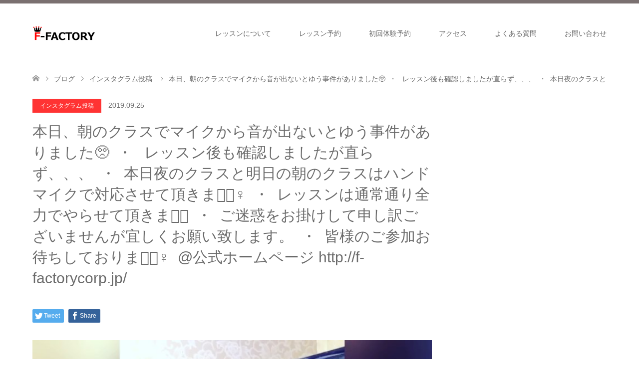

--- FILE ---
content_type: text/html; charset=UTF-8
request_url: https://f-factorycorp.jp/instagram/%E6%9C%AC%E6%97%A5%E3%80%81%E6%9C%9D%E3%81%AE%E3%82%AF%E3%83%A9%E3%82%B9%E3%81%A7%E3%83%9E%E3%82%A4%E3%82%AF%E3%81%8B%E3%82%89%E9%9F%B3%E3%81%8C%E5%87%BA%E3%81%AA%E3%81%84%E3%81%A8%E3%82%86%E3%81%86/
body_size: 18595
content:
<!DOCTYPE html>
<html dir="ltr" lang="ja" prefix="og: https://ogp.me/ns#">
<head prefix="og: http://ogp.me/ns# fb: http://ogp.me/ns/fb#">
<meta charset="UTF-8">
<!--[if IE]><meta http-equiv="X-UA-Compatible" content="IE=edge"><![endif]-->
<meta name="viewport" content="width=device-width">
<title>本日、朝のクラスでマイクから音が出ないとゆう事件がありました🥺﻿ ﻿ ・﻿ ﻿ ﻿ レッスン後も確認しましたが直らず、、、﻿ ﻿ ・﻿ ﻿ 本日夜のクラスと明日の朝のクラスはハンドマイクで対応させて頂きます🏻‍♀️﻿ ﻿ ・﻿ ﻿ レッスンは通常通り全力でやらせて頂きます🏻﻿ ﻿ ・﻿ ﻿ ご迷惑をお掛けして申し訳ございませんが宜しくお願い致します。﻿ ﻿ ・﻿ ﻿ 皆様のご参加お待ちしております🏻‍♀️﻿ ﻿ @公式ホームページ http://f-factorycorp.jp/ | 45分ダイエット｜暗闇系フィットネス｜エフファクトリー</title>
<meta name="description" content="...">
<meta property="og:type" content="article" />
<meta property="og:url" content="https://f-factorycorp.jp/instagram/%E6%9C%AC%E6%97%A5%E3%80%81%E6%9C%9D%E3%81%AE%E3%82%AF%E3%83%A9%E3%82%B9%E3%81%A7%E3%83%9E%E3%82%A4%E3%82%AF%E3%81%8B%E3%82%89%E9%9F%B3%E3%81%8C%E5%87%BA%E3%81%AA%E3%81%84%E3%81%A8%E3%82%86%E3%81%86/">
<meta property="og:title" content="本日、朝のクラスでマイクから音が出ないとゆう事件がありました&#x1f97a;﻿ ﻿ ・﻿ ﻿ ﻿ レッスン後も確認しましたが直らず、、、﻿ ﻿ ・﻿ ﻿ 本日夜のクラスと明日の朝のクラスはハンドマイクで対応させて頂きます&#x1f3fb;&#x200d;&#x2640;&#xfe0f;﻿ ﻿ ・﻿ ﻿ レッスンは通常通り全力でやらせて頂きます&#x1f3fb;﻿ ﻿ ・﻿ ﻿ ご迷惑をお掛けして申し訳ございませんが宜しくお願い致します。﻿ ﻿ ・﻿ ﻿ 皆様のご参加お待ちしております&#x1f3fb;&#x200d;&#x2640;&#xfe0f;﻿ ﻿ @公式ホームページ http://f-factorycorp.jp/" />
<meta property="og:description" content="..." />
<meta property="og:site_name" content="45分ダイエット｜暗闇系フィットネス｜エフファクトリー" />
<meta property="og:image" content='https://f-factorycorp.jp/wp-content/uploads/2019/09/c0df8112087f38ed45aa398ceaae8cd1.jpg'>
<meta property="og:image:secure_url" content="https://f-factorycorp.jp/wp-content/uploads/2019/09/c0df8112087f38ed45aa398ceaae8cd1.jpg" /> 
<meta property="og:image:width" content="720" /> 
<meta property="og:image:height" content="720" />
<link rel="pingback" href="https://f-factorycorp.jp/xmlrpc.php">
<link rel="shortcut icon" href="http://f-factorycorp.jp/wp-content/uploads/tcd-w/favicon.ico">

		<!-- All in One SEO 4.9.3 - aioseo.com -->
	<meta name="robots" content="max-image-preview:large" />
	<meta name="author" content="F・FACTORY株式会社"/>
	<link rel="canonical" href="https://f-factorycorp.jp/instagram/%e6%9c%ac%e6%97%a5%e3%80%81%e6%9c%9d%e3%81%ae%e3%82%af%e3%83%a9%e3%82%b9%e3%81%a7%e3%83%9e%e3%82%a4%e3%82%af%e3%81%8b%e3%82%89%e9%9f%b3%e3%81%8c%e5%87%ba%e3%81%aa%e3%81%84%e3%81%a8%e3%82%86%e3%81%86/" />
	<meta name="generator" content="All in One SEO (AIOSEO) 4.9.3" />
		<meta property="og:locale" content="ja_JP" />
		<meta property="og:site_name" content="45分ダイエット｜暗闇系フィットネス｜エフファクトリー |" />
		<meta property="og:type" content="article" />
		<meta property="og:title" content="本日、朝のクラスでマイクから音が出ないとゆう事件がありました🥺﻿ ﻿ ・﻿ ﻿ ﻿ レッスン後も確認しましたが直らず、、、﻿ ﻿ ・﻿ ﻿ 本日夜のクラスと明日の朝のクラスはハンドマイクで対応させて頂きます🏻‍♀️﻿ ﻿ ・﻿ ﻿ レッスンは通常通り全力でやらせて頂きます🏻﻿ ﻿ ・﻿ ﻿ ご迷惑をお掛けして申し訳ございませんが宜しくお願い致します。﻿ ﻿ ・﻿ ﻿ 皆様のご参加お待ちしております🏻‍♀️﻿ ﻿ @公式ホームページ http://f-factorycorp.jp/ | 45分ダイエット｜暗闇系フィットネス｜エフファクトリー" />
		<meta property="og:url" content="https://f-factorycorp.jp/instagram/%e6%9c%ac%e6%97%a5%e3%80%81%e6%9c%9d%e3%81%ae%e3%82%af%e3%83%a9%e3%82%b9%e3%81%a7%e3%83%9e%e3%82%a4%e3%82%af%e3%81%8b%e3%82%89%e9%9f%b3%e3%81%8c%e5%87%ba%e3%81%aa%e3%81%84%e3%81%a8%e3%82%86%e3%81%86/" />
		<meta property="og:image" content="https://f-factorycorp.jp/wp-content/uploads/2023/03/cropped-1-e1680070172907.jpg" />
		<meta property="og:image:secure_url" content="https://f-factorycorp.jp/wp-content/uploads/2023/03/cropped-1-e1680070172907.jpg" />
		<meta property="og:image:width" content="512" />
		<meta property="og:image:height" content="512" />
		<meta property="article:published_time" content="2019-09-25T09:27:18+00:00" />
		<meta property="article:modified_time" content="2019-10-01T02:26:59+00:00" />
		<meta name="twitter:card" content="summary" />
		<meta name="twitter:title" content="本日、朝のクラスでマイクから音が出ないとゆう事件がありました🥺﻿ ﻿ ・﻿ ﻿ ﻿ レッスン後も確認しましたが直らず、、、﻿ ﻿ ・﻿ ﻿ 本日夜のクラスと明日の朝のクラスはハンドマイクで対応させて頂きます🏻‍♀️﻿ ﻿ ・﻿ ﻿ レッスンは通常通り全力でやらせて頂きます🏻﻿ ﻿ ・﻿ ﻿ ご迷惑をお掛けして申し訳ございませんが宜しくお願い致します。﻿ ﻿ ・﻿ ﻿ 皆様のご参加お待ちしております🏻‍♀️﻿ ﻿ @公式ホームページ http://f-factorycorp.jp/ | 45分ダイエット｜暗闇系フィットネス｜エフファクトリー" />
		<meta name="twitter:image" content="https://f-factorycorp.jp/wp-content/uploads/2023/03/cropped-1-e1680070172907.jpg" />
		<!-- All in One SEO -->


<!-- Google Tag Manager for WordPress by gtm4wp.com -->
<script data-cfasync="false" data-pagespeed-no-defer>
	var gtm4wp_datalayer_name = "dataLayer";
	var dataLayer = dataLayer || [];
</script>
<!-- End Google Tag Manager for WordPress by gtm4wp.com --><link rel='dns-prefetch' href='//www.googletagmanager.com' />
<link rel="alternate" type="application/rss+xml" title="45分ダイエット｜暗闇系フィットネス｜エフファクトリー &raquo; フィード" href="https://f-factorycorp.jp/feed/" />
<link rel="alternate" type="application/rss+xml" title="45分ダイエット｜暗闇系フィットネス｜エフファクトリー &raquo; コメントフィード" href="https://f-factorycorp.jp/comments/feed/" />
<link rel="alternate" type="application/rss+xml" title="45分ダイエット｜暗闇系フィットネス｜エフファクトリー &raquo; 本日、朝のクラスでマイクから音が出ないとゆう事件がありました&#x1f97a;﻿ ﻿ ・﻿ ﻿ ﻿ レッスン後も確認しましたが直らず、、、﻿ ﻿ ・﻿ ﻿ 本日夜のクラスと明日の朝のクラスはハンドマイクで対応させて頂きます&#x1f3fb;&#x200d;&#x2640;&#xfe0f;﻿ ﻿ ・﻿ ﻿ レッスンは通常通り全力でやらせて頂きます&#x1f3fb;﻿ ﻿ ・﻿ ﻿ ご迷惑をお掛けして申し訳ございませんが宜しくお願い致します。﻿ ﻿ ・﻿ ﻿ 皆様のご参加お待ちしております&#x1f3fb;&#x200d;&#x2640;&#xfe0f;﻿ ﻿ @公式ホームページ http://f-factorycorp.jp/ のコメントのフィード" href="https://f-factorycorp.jp/instagram/%e6%9c%ac%e6%97%a5%e3%80%81%e6%9c%9d%e3%81%ae%e3%82%af%e3%83%a9%e3%82%b9%e3%81%a7%e3%83%9e%e3%82%a4%e3%82%af%e3%81%8b%e3%82%89%e9%9f%b3%e3%81%8c%e5%87%ba%e3%81%aa%e3%81%84%e3%81%a8%e3%82%86%e3%81%86/feed/" />
<link rel="alternate" title="oEmbed (JSON)" type="application/json+oembed" href="https://f-factorycorp.jp/wp-json/oembed/1.0/embed?url=https%3A%2F%2Ff-factorycorp.jp%2Finstagram%2F%25e6%259c%25ac%25e6%2597%25a5%25e3%2580%2581%25e6%259c%259d%25e3%2581%25ae%25e3%2582%25af%25e3%2583%25a9%25e3%2582%25b9%25e3%2581%25a7%25e3%2583%259e%25e3%2582%25a4%25e3%2582%25af%25e3%2581%258b%25e3%2582%2589%25e9%259f%25b3%25e3%2581%258c%25e5%2587%25ba%25e3%2581%25aa%25e3%2581%2584%25e3%2581%25a8%25e3%2582%2586%25e3%2581%2586%2F" />
<link rel="alternate" title="oEmbed (XML)" type="text/xml+oembed" href="https://f-factorycorp.jp/wp-json/oembed/1.0/embed?url=https%3A%2F%2Ff-factorycorp.jp%2Finstagram%2F%25e6%259c%25ac%25e6%2597%25a5%25e3%2580%2581%25e6%259c%259d%25e3%2581%25ae%25e3%2582%25af%25e3%2583%25a9%25e3%2582%25b9%25e3%2581%25a7%25e3%2583%259e%25e3%2582%25a4%25e3%2582%25af%25e3%2581%258b%25e3%2582%2589%25e9%259f%25b3%25e3%2581%258c%25e5%2587%25ba%25e3%2581%25aa%25e3%2581%2584%25e3%2581%25a8%25e3%2582%2586%25e3%2581%2586%2F&#038;format=xml" />
		<!-- This site uses the Google Analytics by MonsterInsights plugin v9.11.1 - Using Analytics tracking - https://www.monsterinsights.com/ -->
		<!-- Note: MonsterInsights is not currently configured on this site. The site owner needs to authenticate with Google Analytics in the MonsterInsights settings panel. -->
					<!-- No tracking code set -->
				<!-- / Google Analytics by MonsterInsights -->
		<style id='wp-img-auto-sizes-contain-inline-css' type='text/css'>
img:is([sizes=auto i],[sizes^="auto," i]){contain-intrinsic-size:3000px 1500px}
/*# sourceURL=wp-img-auto-sizes-contain-inline-css */
</style>
<link rel='stylesheet' id='style-css' href='https://f-factorycorp.jp/wp-content/themes/skin_tcd046/style.css?ver=1.3' type='text/css' media='all' />
<style id='wp-emoji-styles-inline-css' type='text/css'>

	img.wp-smiley, img.emoji {
		display: inline !important;
		border: none !important;
		box-shadow: none !important;
		height: 1em !important;
		width: 1em !important;
		margin: 0 0.07em !important;
		vertical-align: -0.1em !important;
		background: none !important;
		padding: 0 !important;
	}
/*# sourceURL=wp-emoji-styles-inline-css */
</style>
<style id='wp-block-library-inline-css' type='text/css'>
:root{--wp-block-synced-color:#7a00df;--wp-block-synced-color--rgb:122,0,223;--wp-bound-block-color:var(--wp-block-synced-color);--wp-editor-canvas-background:#ddd;--wp-admin-theme-color:#007cba;--wp-admin-theme-color--rgb:0,124,186;--wp-admin-theme-color-darker-10:#006ba1;--wp-admin-theme-color-darker-10--rgb:0,107,160.5;--wp-admin-theme-color-darker-20:#005a87;--wp-admin-theme-color-darker-20--rgb:0,90,135;--wp-admin-border-width-focus:2px}@media (min-resolution:192dpi){:root{--wp-admin-border-width-focus:1.5px}}.wp-element-button{cursor:pointer}:root .has-very-light-gray-background-color{background-color:#eee}:root .has-very-dark-gray-background-color{background-color:#313131}:root .has-very-light-gray-color{color:#eee}:root .has-very-dark-gray-color{color:#313131}:root .has-vivid-green-cyan-to-vivid-cyan-blue-gradient-background{background:linear-gradient(135deg,#00d084,#0693e3)}:root .has-purple-crush-gradient-background{background:linear-gradient(135deg,#34e2e4,#4721fb 50%,#ab1dfe)}:root .has-hazy-dawn-gradient-background{background:linear-gradient(135deg,#faaca8,#dad0ec)}:root .has-subdued-olive-gradient-background{background:linear-gradient(135deg,#fafae1,#67a671)}:root .has-atomic-cream-gradient-background{background:linear-gradient(135deg,#fdd79a,#004a59)}:root .has-nightshade-gradient-background{background:linear-gradient(135deg,#330968,#31cdcf)}:root .has-midnight-gradient-background{background:linear-gradient(135deg,#020381,#2874fc)}:root{--wp--preset--font-size--normal:16px;--wp--preset--font-size--huge:42px}.has-regular-font-size{font-size:1em}.has-larger-font-size{font-size:2.625em}.has-normal-font-size{font-size:var(--wp--preset--font-size--normal)}.has-huge-font-size{font-size:var(--wp--preset--font-size--huge)}.has-text-align-center{text-align:center}.has-text-align-left{text-align:left}.has-text-align-right{text-align:right}.has-fit-text{white-space:nowrap!important}#end-resizable-editor-section{display:none}.aligncenter{clear:both}.items-justified-left{justify-content:flex-start}.items-justified-center{justify-content:center}.items-justified-right{justify-content:flex-end}.items-justified-space-between{justify-content:space-between}.screen-reader-text{border:0;clip-path:inset(50%);height:1px;margin:-1px;overflow:hidden;padding:0;position:absolute;width:1px;word-wrap:normal!important}.screen-reader-text:focus{background-color:#ddd;clip-path:none;color:#444;display:block;font-size:1em;height:auto;left:5px;line-height:normal;padding:15px 23px 14px;text-decoration:none;top:5px;width:auto;z-index:100000}html :where(.has-border-color){border-style:solid}html :where([style*=border-top-color]){border-top-style:solid}html :where([style*=border-right-color]){border-right-style:solid}html :where([style*=border-bottom-color]){border-bottom-style:solid}html :where([style*=border-left-color]){border-left-style:solid}html :where([style*=border-width]){border-style:solid}html :where([style*=border-top-width]){border-top-style:solid}html :where([style*=border-right-width]){border-right-style:solid}html :where([style*=border-bottom-width]){border-bottom-style:solid}html :where([style*=border-left-width]){border-left-style:solid}html :where(img[class*=wp-image-]){height:auto;max-width:100%}:where(figure){margin:0 0 1em}html :where(.is-position-sticky){--wp-admin--admin-bar--position-offset:var(--wp-admin--admin-bar--height,0px)}@media screen and (max-width:600px){html :where(.is-position-sticky){--wp-admin--admin-bar--position-offset:0px}}

/*# sourceURL=wp-block-library-inline-css */
</style><style id='global-styles-inline-css' type='text/css'>
:root{--wp--preset--aspect-ratio--square: 1;--wp--preset--aspect-ratio--4-3: 4/3;--wp--preset--aspect-ratio--3-4: 3/4;--wp--preset--aspect-ratio--3-2: 3/2;--wp--preset--aspect-ratio--2-3: 2/3;--wp--preset--aspect-ratio--16-9: 16/9;--wp--preset--aspect-ratio--9-16: 9/16;--wp--preset--color--black: #000000;--wp--preset--color--cyan-bluish-gray: #abb8c3;--wp--preset--color--white: #ffffff;--wp--preset--color--pale-pink: #f78da7;--wp--preset--color--vivid-red: #cf2e2e;--wp--preset--color--luminous-vivid-orange: #ff6900;--wp--preset--color--luminous-vivid-amber: #fcb900;--wp--preset--color--light-green-cyan: #7bdcb5;--wp--preset--color--vivid-green-cyan: #00d084;--wp--preset--color--pale-cyan-blue: #8ed1fc;--wp--preset--color--vivid-cyan-blue: #0693e3;--wp--preset--color--vivid-purple: #9b51e0;--wp--preset--gradient--vivid-cyan-blue-to-vivid-purple: linear-gradient(135deg,rgb(6,147,227) 0%,rgb(155,81,224) 100%);--wp--preset--gradient--light-green-cyan-to-vivid-green-cyan: linear-gradient(135deg,rgb(122,220,180) 0%,rgb(0,208,130) 100%);--wp--preset--gradient--luminous-vivid-amber-to-luminous-vivid-orange: linear-gradient(135deg,rgb(252,185,0) 0%,rgb(255,105,0) 100%);--wp--preset--gradient--luminous-vivid-orange-to-vivid-red: linear-gradient(135deg,rgb(255,105,0) 0%,rgb(207,46,46) 100%);--wp--preset--gradient--very-light-gray-to-cyan-bluish-gray: linear-gradient(135deg,rgb(238,238,238) 0%,rgb(169,184,195) 100%);--wp--preset--gradient--cool-to-warm-spectrum: linear-gradient(135deg,rgb(74,234,220) 0%,rgb(151,120,209) 20%,rgb(207,42,186) 40%,rgb(238,44,130) 60%,rgb(251,105,98) 80%,rgb(254,248,76) 100%);--wp--preset--gradient--blush-light-purple: linear-gradient(135deg,rgb(255,206,236) 0%,rgb(152,150,240) 100%);--wp--preset--gradient--blush-bordeaux: linear-gradient(135deg,rgb(254,205,165) 0%,rgb(254,45,45) 50%,rgb(107,0,62) 100%);--wp--preset--gradient--luminous-dusk: linear-gradient(135deg,rgb(255,203,112) 0%,rgb(199,81,192) 50%,rgb(65,88,208) 100%);--wp--preset--gradient--pale-ocean: linear-gradient(135deg,rgb(255,245,203) 0%,rgb(182,227,212) 50%,rgb(51,167,181) 100%);--wp--preset--gradient--electric-grass: linear-gradient(135deg,rgb(202,248,128) 0%,rgb(113,206,126) 100%);--wp--preset--gradient--midnight: linear-gradient(135deg,rgb(2,3,129) 0%,rgb(40,116,252) 100%);--wp--preset--font-size--small: 13px;--wp--preset--font-size--medium: 20px;--wp--preset--font-size--large: 36px;--wp--preset--font-size--x-large: 42px;--wp--preset--spacing--20: 0.44rem;--wp--preset--spacing--30: 0.67rem;--wp--preset--spacing--40: 1rem;--wp--preset--spacing--50: 1.5rem;--wp--preset--spacing--60: 2.25rem;--wp--preset--spacing--70: 3.38rem;--wp--preset--spacing--80: 5.06rem;--wp--preset--shadow--natural: 6px 6px 9px rgba(0, 0, 0, 0.2);--wp--preset--shadow--deep: 12px 12px 50px rgba(0, 0, 0, 0.4);--wp--preset--shadow--sharp: 6px 6px 0px rgba(0, 0, 0, 0.2);--wp--preset--shadow--outlined: 6px 6px 0px -3px rgb(255, 255, 255), 6px 6px rgb(0, 0, 0);--wp--preset--shadow--crisp: 6px 6px 0px rgb(0, 0, 0);}:where(.is-layout-flex){gap: 0.5em;}:where(.is-layout-grid){gap: 0.5em;}body .is-layout-flex{display: flex;}.is-layout-flex{flex-wrap: wrap;align-items: center;}.is-layout-flex > :is(*, div){margin: 0;}body .is-layout-grid{display: grid;}.is-layout-grid > :is(*, div){margin: 0;}:where(.wp-block-columns.is-layout-flex){gap: 2em;}:where(.wp-block-columns.is-layout-grid){gap: 2em;}:where(.wp-block-post-template.is-layout-flex){gap: 1.25em;}:where(.wp-block-post-template.is-layout-grid){gap: 1.25em;}.has-black-color{color: var(--wp--preset--color--black) !important;}.has-cyan-bluish-gray-color{color: var(--wp--preset--color--cyan-bluish-gray) !important;}.has-white-color{color: var(--wp--preset--color--white) !important;}.has-pale-pink-color{color: var(--wp--preset--color--pale-pink) !important;}.has-vivid-red-color{color: var(--wp--preset--color--vivid-red) !important;}.has-luminous-vivid-orange-color{color: var(--wp--preset--color--luminous-vivid-orange) !important;}.has-luminous-vivid-amber-color{color: var(--wp--preset--color--luminous-vivid-amber) !important;}.has-light-green-cyan-color{color: var(--wp--preset--color--light-green-cyan) !important;}.has-vivid-green-cyan-color{color: var(--wp--preset--color--vivid-green-cyan) !important;}.has-pale-cyan-blue-color{color: var(--wp--preset--color--pale-cyan-blue) !important;}.has-vivid-cyan-blue-color{color: var(--wp--preset--color--vivid-cyan-blue) !important;}.has-vivid-purple-color{color: var(--wp--preset--color--vivid-purple) !important;}.has-black-background-color{background-color: var(--wp--preset--color--black) !important;}.has-cyan-bluish-gray-background-color{background-color: var(--wp--preset--color--cyan-bluish-gray) !important;}.has-white-background-color{background-color: var(--wp--preset--color--white) !important;}.has-pale-pink-background-color{background-color: var(--wp--preset--color--pale-pink) !important;}.has-vivid-red-background-color{background-color: var(--wp--preset--color--vivid-red) !important;}.has-luminous-vivid-orange-background-color{background-color: var(--wp--preset--color--luminous-vivid-orange) !important;}.has-luminous-vivid-amber-background-color{background-color: var(--wp--preset--color--luminous-vivid-amber) !important;}.has-light-green-cyan-background-color{background-color: var(--wp--preset--color--light-green-cyan) !important;}.has-vivid-green-cyan-background-color{background-color: var(--wp--preset--color--vivid-green-cyan) !important;}.has-pale-cyan-blue-background-color{background-color: var(--wp--preset--color--pale-cyan-blue) !important;}.has-vivid-cyan-blue-background-color{background-color: var(--wp--preset--color--vivid-cyan-blue) !important;}.has-vivid-purple-background-color{background-color: var(--wp--preset--color--vivid-purple) !important;}.has-black-border-color{border-color: var(--wp--preset--color--black) !important;}.has-cyan-bluish-gray-border-color{border-color: var(--wp--preset--color--cyan-bluish-gray) !important;}.has-white-border-color{border-color: var(--wp--preset--color--white) !important;}.has-pale-pink-border-color{border-color: var(--wp--preset--color--pale-pink) !important;}.has-vivid-red-border-color{border-color: var(--wp--preset--color--vivid-red) !important;}.has-luminous-vivid-orange-border-color{border-color: var(--wp--preset--color--luminous-vivid-orange) !important;}.has-luminous-vivid-amber-border-color{border-color: var(--wp--preset--color--luminous-vivid-amber) !important;}.has-light-green-cyan-border-color{border-color: var(--wp--preset--color--light-green-cyan) !important;}.has-vivid-green-cyan-border-color{border-color: var(--wp--preset--color--vivid-green-cyan) !important;}.has-pale-cyan-blue-border-color{border-color: var(--wp--preset--color--pale-cyan-blue) !important;}.has-vivid-cyan-blue-border-color{border-color: var(--wp--preset--color--vivid-cyan-blue) !important;}.has-vivid-purple-border-color{border-color: var(--wp--preset--color--vivid-purple) !important;}.has-vivid-cyan-blue-to-vivid-purple-gradient-background{background: var(--wp--preset--gradient--vivid-cyan-blue-to-vivid-purple) !important;}.has-light-green-cyan-to-vivid-green-cyan-gradient-background{background: var(--wp--preset--gradient--light-green-cyan-to-vivid-green-cyan) !important;}.has-luminous-vivid-amber-to-luminous-vivid-orange-gradient-background{background: var(--wp--preset--gradient--luminous-vivid-amber-to-luminous-vivid-orange) !important;}.has-luminous-vivid-orange-to-vivid-red-gradient-background{background: var(--wp--preset--gradient--luminous-vivid-orange-to-vivid-red) !important;}.has-very-light-gray-to-cyan-bluish-gray-gradient-background{background: var(--wp--preset--gradient--very-light-gray-to-cyan-bluish-gray) !important;}.has-cool-to-warm-spectrum-gradient-background{background: var(--wp--preset--gradient--cool-to-warm-spectrum) !important;}.has-blush-light-purple-gradient-background{background: var(--wp--preset--gradient--blush-light-purple) !important;}.has-blush-bordeaux-gradient-background{background: var(--wp--preset--gradient--blush-bordeaux) !important;}.has-luminous-dusk-gradient-background{background: var(--wp--preset--gradient--luminous-dusk) !important;}.has-pale-ocean-gradient-background{background: var(--wp--preset--gradient--pale-ocean) !important;}.has-electric-grass-gradient-background{background: var(--wp--preset--gradient--electric-grass) !important;}.has-midnight-gradient-background{background: var(--wp--preset--gradient--midnight) !important;}.has-small-font-size{font-size: var(--wp--preset--font-size--small) !important;}.has-medium-font-size{font-size: var(--wp--preset--font-size--medium) !important;}.has-large-font-size{font-size: var(--wp--preset--font-size--large) !important;}.has-x-large-font-size{font-size: var(--wp--preset--font-size--x-large) !important;}
/*# sourceURL=global-styles-inline-css */
</style>

<style id='classic-theme-styles-inline-css' type='text/css'>
/*! This file is auto-generated */
.wp-block-button__link{color:#fff;background-color:#32373c;border-radius:9999px;box-shadow:none;text-decoration:none;padding:calc(.667em + 2px) calc(1.333em + 2px);font-size:1.125em}.wp-block-file__button{background:#32373c;color:#fff;text-decoration:none}
/*# sourceURL=/wp-includes/css/classic-themes.min.css */
</style>
<link rel='stylesheet' id='contact-form-7-css' href='https://f-factorycorp.jp/wp-content/plugins/contact-form-7/includes/css/styles.css?ver=6.1.4' type='text/css' media='all' />
<link rel='stylesheet' id='wpsm_ac-font-awesome-front-css' href='https://f-factorycorp.jp/wp-content/plugins/responsive-accordion-and-collapse/css/font-awesome/css/font-awesome.min.css?ver=6.9' type='text/css' media='all' />
<link rel='stylesheet' id='wpsm_ac_bootstrap-front-css' href='https://f-factorycorp.jp/wp-content/plugins/responsive-accordion-and-collapse/css/bootstrap-front.css?ver=6.9' type='text/css' media='all' />
<script type="text/javascript" src="https://f-factorycorp.jp/wp-includes/js/jquery/jquery.min.js?ver=3.7.1" id="jquery-core-js"></script>
<script type="text/javascript" src="https://f-factorycorp.jp/wp-includes/js/jquery/jquery-migrate.min.js?ver=3.4.1" id="jquery-migrate-js"></script>

<!-- Site Kit によって追加された Google タグ（gtag.js）スニペット -->
<!-- Google アナリティクス スニペット (Site Kit が追加) -->
<script type="text/javascript" src="https://www.googletagmanager.com/gtag/js?id=G-FWQK7MEKBL" id="google_gtagjs-js" async></script>
<script type="text/javascript" id="google_gtagjs-js-after">
/* <![CDATA[ */
window.dataLayer = window.dataLayer || [];function gtag(){dataLayer.push(arguments);}
gtag("set","linker",{"domains":["f-factorycorp.jp"]});
gtag("js", new Date());
gtag("set", "developer_id.dZTNiMT", true);
gtag("config", "G-FWQK7MEKBL");
//# sourceURL=google_gtagjs-js-after
/* ]]> */
</script>
<link rel="https://api.w.org/" href="https://f-factorycorp.jp/wp-json/" /><link rel="alternate" title="JSON" type="application/json" href="https://f-factorycorp.jp/wp-json/wp/v2/posts/2325" /><link rel='shortlink' href='https://f-factorycorp.jp/?p=2325' />
<meta name="generator" content="Site Kit by Google 1.170.0" />
<!-- Google Tag Manager for WordPress by gtm4wp.com -->
<!-- GTM Container placement set to automatic -->
<script data-cfasync="false" data-pagespeed-no-defer type="text/javascript">
	var dataLayer_content = {"pagePostType":"post","pagePostType2":"single-post","pageCategory":["instagram"],"pageAttributes":["f4f","followme","funkickboxing","f_factory","instagood","%e3%81%9f%e3%81%ae%e3%81%97%e3%81%8b%e3%81%a3%e3%81%9f","%e3%82%a6%e3%82%a9%e3%83%bc%e3%82%ad%e3%83%b3%e3%82%b0","%e3%82%a6%e3%82%a9%e3%83%bc%e3%82%ad%e3%83%b3%e3%82%b0%e3%82%a8%e3%82%af%e3%82%b5%e3%82%b5%e3%82%a4%e3%82%ba","%e3%82%ad%e3%83%83%e3%82%af%e3%83%9c%e3%82%af%e3%82%b7%e3%83%b3%e3%82%b0","%e3%82%b7%e3%83%8b%e3%82%a2%e5%90%91%e3%81%91%e9%81%8b%e5%8b%95%e6%95%99%e5%ae%a4","%e3%82%b7%e3%83%a3%e3%82%a4%e3%83%8b%e3%83%b3%e3%82%b0%e3%82%a6%e3%82%a9%e3%83%bc%e3%82%ad%e3%83%b3%e3%82%b0","%e3%82%b9%e3%83%88%e3%83%ac%e3%82%b9%e7%99%ba%e6%95%a3","%e3%83%80%e3%82%a4%e3%82%a8%e3%83%83%e3%83%88","%e3%83%90%e3%83%a9%e3%83%b3%e3%82%b9%e3%82%b3%e3%83%bc%e3%83%87%e3%82%a3%e3%83%8d%e3%83%bc%e3%82%b7%e3%83%a7%e3%83%b3","%e3%83%95%e3%82%a3%e3%83%83%e3%83%88%e3%83%8d%e3%82%b9","%e3%83%a1%e3%83%87%e3%82%a3%e3%83%86%e3%83%bc%e3%82%b7%e3%83%a7%e3%83%b3","%e4%bb%8b%e8%ad%b7%e4%ba%88%e9%98%b2%e9%81%8b%e5%8b%95%e6%8c%87%e5%b0%8e%e5%93%a1","%e5%a7%bf%e5%8b%a2%e6%94%b9%e5%96%84","%e5%af%8c%e5%a3%ab%e5%b8%82","%e6%9a%97%e9%97%87%e3%83%95%e3%82%a3%e3%83%83%e3%83%88%e3%83%8d%e3%82%b9","%e6%9a%97%e9%97%87%e3%83%9c%e3%82%af%e3%82%b5%e3%82%b5%e3%82%a4%e3%82%ba","%e7%ad%8b%e3%83%88%e3%83%ac","%e7%ad%8b%e3%83%88%e3%83%ac%e5%a5%b3%e5%ad%90","%e7%be%8e%e6%b4%bb","%e9%9d%99%e5%b2%a1%e7%9c%8c%e5%88%9d","%e9%9d%99%e5%b2%a1%e7%9c%8c%e5%88%9d%e4%b8%8a%e9%99%b8"],"pagePostAuthor":"F・FACTORY株式会社"};
	dataLayer.push( dataLayer_content );
</script>
<script data-cfasync="false" data-pagespeed-no-defer type="text/javascript">
(function(w,d,s,l,i){w[l]=w[l]||[];w[l].push({'gtm.start':
new Date().getTime(),event:'gtm.js'});var f=d.getElementsByTagName(s)[0],
j=d.createElement(s),dl=l!='dataLayer'?'&l='+l:'';j.async=true;j.src=
'//www.googletagmanager.com/gtm.js?id='+i+dl;f.parentNode.insertBefore(j,f);
})(window,document,'script','dataLayer','GTM-5927KKD');
</script>
<!-- End Google Tag Manager for WordPress by gtm4wp.com -->
<link rel="stylesheet" href="https://f-factorycorp.jp/wp-content/themes/skin_tcd046/css/design-plus.css?ver=1.3">
<link rel="stylesheet" href="https://f-factorycorp.jp/wp-content/themes/skin_tcd046/css/sns-botton.css?ver=1.3">
<link rel="stylesheet" href="https://f-factorycorp.jp/wp-content/themes/skin_tcd046/css/responsive.css?ver=1.3">
<link rel="stylesheet" href="https://f-factorycorp.jp/wp-content/themes/skin_tcd046/css/footer-bar.css?ver=1.3">

<script src="https://f-factorycorp.jp/wp-content/themes/skin_tcd046/js/jquery.easing.1.3.js?ver=1.3"></script>
<script src="https://f-factorycorp.jp/wp-content/themes/skin_tcd046/js/jscript.js?ver=1.3"></script>
<script src="https://f-factorycorp.jp/wp-content/themes/skin_tcd046/js/comment.js?ver=1.3"></script>
<script src="https://f-factorycorp.jp/wp-content/themes/skin_tcd046/js/header_fix.js?ver=1.3"></script>

<style type="text/css">
body, input, textarea { font-family: Arial, "ヒラギノ角ゴ ProN W3", "Hiragino Kaku Gothic ProN", "メイリオ", Meiryo, sans-serif; }
.rich_font { font-family: "Hiragino Sans", "ヒラギノ角ゴ ProN", "Hiragino Kaku Gothic ProN", "游ゴシック", YuGothic, "メイリオ", Meiryo, sans-serif; font-weight: 100;
}

#header .logo { font-size:21px; }
.fix_top.header_fix #header .logo { font-size:21px; }
#footer_logo .logo { font-size:40px; }
 #logo_image img { width:50%; height:50%; max-height: none; }
  #logo_image_fixed img { width:50%; height:50%; max-height: none; }
#footer_logo img { width:50%; height:50%; }
#post_title { font-size:30px; }
body, .post_content { font-size:15px; }

@media screen and (max-width:991px) {
  #header .logo { font-size:18px; }
  .mobile_fix_top.header_fix #header .logo { font-size:18px; }
  #logo_image img { width:50%; height:50%; max-height: none; }
  #logo_image_fixed img { width:50%; height:50%; max-height: none; }
  #post_title { font-size:20px; }
  body, .post_content { font-size:14px; }
}


#site_wrap { display:none; }
#site_loader_overlay {
  background: #fff;
  opacity: 1;
  position: fixed;
  top: 0px;
  left: 0px;
  width: 100%;
  height: 100%;
  width: 100vw;
  height: 100vh;
  z-index: 99999;
}
#site_loader_animation {
  margin: -27.5px 0 0 -27.5px;
  width: 55px;
  height: 55px;
  position: fixed;
  top: 50%;
  left: 50%;
}
#site_loader_animation:before {
  position: absolute;
  bottom: 0;
  left: 0;
  display: block;
  width: 15px;
  height: 15px;
  content: '';
  box-shadow: 20px 0 0 rgba(255,0,0, 1), 40px 0 0 rgba(255,0,0, 1), 0 -20px 0 rgba(255,0,0, 1), 20px -20px 0 rgba(255,0,0, 1), 40px -20px 0 rgba(255,0,0, 1), 0 -40px rgba(255,0,0, 1), 20px -40px rgba(255,0,0, 1), 40px -40px rgba(107,107,107, 0);
  animation: loading-square-loader 5.4s linear forwards infinite;
}
#site_loader_animation:after {
  position: absolute;
  bottom: 10px;
  left: 0;
  display: block;
  width: 15px;
  height: 15px;
  background-color: rgba(107,107,107, 1);
  opacity: 0;
  content: '';
  animation: loading-square-base 5.4s linear forwards infinite;
}
@-webkit-keyframes loading-square-base {
  0% { bottom: 10px; opacity: 0; }
  5%, 50% { bottom: 0; opacity: 1; }
  55%, 100% { bottom: -10px; opacity: 0; }
}
@keyframes loading-square-base {
  0% { bottom: 10px; opacity: 0; }
  5%, 50% { bottom: 0; opacity: 1; }
  55%, 100% { bottom: -10px; opacity: 0; }
}
@-webkit-keyframes loading-square-loader {
  0% { box-shadow: 20px -10px rgba(255,0,0, 0), 40px 0 rgba(255,0,0, 0), 0 -20px rgba(255,0,0, 0), 20px -20px rgba(255,0,0, 0), 40px -20px rgba(255,0,0, 0), 0 -40px rgba(255,0,0, 0), 20px -40px rgba(255,0,0, 0), 40px -40px rgba(242, 205, 123, 0); }
  5% { box-shadow: 20px -10px rgba(255,0,0, 0), 40px 0 rgba(255,0,0, 0), 0 -20px rgba(255,0,0, 0), 20px -20px rgba(255,0,0, 0), 40px -20px rgba(255,0,0, 0), 0 -40px rgba(255,0,0, 0), 20px -40px rgba(255,0,0, 0), 40px -40px rgba(242, 205, 123, 0); }
  10% { box-shadow: 20px 0 rgba(255,0,0, 1), 40px -10px rgba(255,0,0, 0), 0 -20px rgba(255,0,0, 0), 20px -20px rgba(255,0,0, 0), 40px -20px rgba(255,0,0, 0), 0 -40px rgba(255,0,0, 0), 20px -40px rgba(255,0,0, 0), 40px -40px rgba(242, 205, 123, 0); }
  15% { box-shadow: 20px 0 rgba(255,0,0, 1), 40px 0 rgba(255,0,0, 1), 0 -30px rgba(255,0,0, 0), 20px -20px rgba(255,0,0, 0), 40px -20px rgba(255,0,0, 0), 0 -40px rgba(255,0,0, 0), 20px -40px rgba(255,0,0, 0), 40px -40px rgba(242, 205, 123, 0); }
  20% { box-shadow: 20px 0 rgba(255,0,0, 1), 40px 0 rgba(255,0,0, 1), 0 -20px rgba(255,0,0, 1), 20px -30px rgba(255,0,0, 0), 40px -20px rgba(255,0,0, 0), 0 -40px rgba(255,0,0, 0), 20px -40px rgba(255,0,0, 0), 40px -40px rgba(242, 205, 123, 0); }
  25% { box-shadow: 20px 0 rgba(255,0,0, 1), 40px 0 rgba(255,0,0, 1), 0 -20px rgba(255,0,0, 1), 20px -20px rgba(255,0,0, 1), 40px -30px rgba(255,0,0, 0), 0 -40px rgba(255,0,0, 0), 20px -40px rgba(255,0,0, 0), 40px -40px rgba(242, 205, 123, 0); }
  30% { box-shadow: 20px 0 rgba(255,0,0, 1), 40px 0 rgba(255,0,0, 1), 0 -20px rgba(255,0,0, 1), 20px -20px rgba(255,0,0, 1), 40px -20px rgba(255,0,0, 1), 0 -50px rgba(255,0,0, 0), 20px -40px rgba(255,0,0, 0), 40px -40px rgba(242, 205, 123, 0); }
  35% { box-shadow: 20px 0 rgba(255,0,0, 1), 40px 0 rgba(255,0,0, 1), 0 -20px rgba(255,0,0, 1), 20px -20px rgba(255,0,0, 1), 40px -20px rgba(255,0,0, 1), 0 -40px rgba(255,0,0, 1), 20px -50px rgba(255,0,0, 0), 40px -40px rgba(242, 205, 123, 0); }
  40% { box-shadow: 20px 0 rgba(255,0,0, 1), 40px 0 rgba(255,0,0, 1), 0 -20px rgba(255,0,0, 1), 20px -20px rgba(255,0,0, 1), 40px -20px rgba(255,0,0, 1), 0 -40px rgba(255,0,0, 1), 20px -40px rgba(255,0,0, 1), 40px -50px rgba(242, 205, 123, 0); }
  45%, 55% { box-shadow: 20px 0 rgba(255,0,0, 1), 40px 0 rgba(255,0,0, 1), 0 -20px rgba(255,0,0, 1), 20px -20px rgba(255,0,0, 1), 40px -20px rgba(255,0,0, 1), 0 -40px rgba(255,0,0, 1), 20px -40px rgba(255,0,0, 1), 40px -40px rgba(107,107,107, 1); }
  60% { box-shadow: 20px 10px rgba(255,0,0, 0), 40px 0 rgba(255,0,0, 1), 0 -20px rgba(255,0,0, 1), 20px -20px rgba(255,0,0, 1), 40px -20px rgba(255,0,0, 1), 0 -40px rgba(255,0,0, 1), 20px -40px rgba(255,0,0, 1), 40px -40px rgba(107,107,107, 1); }
  65% { box-shadow: 20px 10px rgba(255,0,0, 0), 40px 10px rgba(255,0,0, 0), 0 -20px rgba(255,0,0, 1), 20px -20px rgba(255,0,0, 1), 40px -20px rgba(255,0,0, 1), 0 -40px rgba(255,0,0, 1), 20px -40px rgba(255,0,0, 1), 40px -40px rgba(107,107,107, 1); }
  70% { box-shadow: 20px 10px rgba(255,0,0, 0), 40px 10px rgba(255,0,0, 0), 0 -10px rgba(255,0,0, 0), 20px -20px rgba(255,0,0, 1), 40px -20px rgba(255,0,0, 1), 0 -40px rgba(255,0,0, 1), 20px -40px rgba(255,0,0, 1), 40px -40px rgba(107,107,107, 1); }
  75% { box-shadow: 20px 10px rgba(255,0,0, 0), 40px 10px rgba(255,0,0, 0), 0 -10px rgba(255,0,0, 0), 20px -10px rgba(255,0,0, 0), 40px -20px rgba(255,0,0, 1), 0 -40px rgba(255,0,0, 1), 20px -40px rgba(255,0,0, 1), 40px -40px rgba(107,107,107, 1); }
  80% { box-shadow: 20px 10px rgba(255,0,0, 0), 40px 10px rgba(255,0,0, 0), 0 -10px rgba(255,0,0, 0), 20px -10px rgba(255,0,0, 0), 40px -10px rgba(255,0,0, 0), 0 -40px rgba(255,0,0, 1), 20px -40px rgba(255,0,0, 1), 40px -40px rgba(107,107,107, 1); }
  85% { box-shadow: 20px 10px rgba(255,0,0, 0), 40px 10px rgba(255,0,0, 0), 0 -10px rgba(255,0,0, 0), 20px -10px rgba(255,0,0, 0), 40px -10px rgba(255,0,0, 0), 0 -30px rgba(255,0,0, 0), 20px -40px rgba(255,0,0, 1), 40px -40px rgba(107,107,107, 1); }
  90% { box-shadow: 20px 10px rgba(255,0,0, 0), 40px 10px rgba(255,0,0, 0), 0 -10px rgba(255,0,0, 0), 20px -10px rgba(255,0,0, 0), 40px -10px rgba(255,0,0, 0), 0 -30px rgba(255,0,0, 0), 20px -30px rgba(255,0,0, 0), 40px -40px rgba(107,107,107, 1); }
  95%, 100% { box-shadow: 20px 10px rgba(255,0,0, 0), 40px 10px rgba(255,0,0, 0), 0 -10px rgba(255,0,0, 0), 20px -10px rgba(255,0,0, 0), 40px -10px rgba(255,0,0, 0), 0 -30px rgba(255,0,0, 0), 20px -30px rgba(255,0,0, 0), 40px -30px rgba(107,107,107, 0); }
}
@keyframes loading-square-loader {
  0% { box-shadow: 20px -10px rgba(255,0,0, 0), 40px 0 rgba(255,0,0, 0), 0 -20px rgba(255,0,0, 0), 20px -20px rgba(255,0,0, 0), 40px -20px rgba(255,0,0, 0), 0 -40px rgba(255,0,0, 0), 20px -40px rgba(255,0,0, 0), 40px -40px rgba(242, 205, 123, 0); }
  5% { box-shadow: 20px -10px rgba(255,0,0, 0), 40px 0 rgba(255,0,0, 0), 0 -20px rgba(255,0,0, 0), 20px -20px rgba(255,0,0, 0), 40px -20px rgba(255,0,0, 0), 0 -40px rgba(255,0,0, 0), 20px -40px rgba(255,0,0, 0), 40px -40px rgba(242, 205, 123, 0); }
  10% { box-shadow: 20px 0 rgba(255,0,0, 1), 40px -10px rgba(255,0,0, 0), 0 -20px rgba(255,0,0, 0), 20px -20px rgba(255,0,0, 0), 40px -20px rgba(255,0,0, 0), 0 -40px rgba(255,0,0, 0), 20px -40px rgba(255,0,0, 0), 40px -40px rgba(242, 205, 123, 0); }
  15% { box-shadow: 20px 0 rgba(255,0,0, 1), 40px 0 rgba(255,0,0, 1), 0 -30px rgba(255,0,0, 0), 20px -20px rgba(255,0,0, 0), 40px -20px rgba(255,0,0, 0), 0 -40px rgba(255,0,0, 0), 20px -40px rgba(255,0,0, 0), 40px -40px rgba(242, 205, 123, 0); }
  20% { box-shadow: 20px 0 rgba(255,0,0, 1), 40px 0 rgba(255,0,0, 1), 0 -20px rgba(255,0,0, 1), 20px -30px rgba(255,0,0, 0), 40px -20px rgba(255,0,0, 0), 0 -40px rgba(255,0,0, 0), 20px -40px rgba(255,0,0, 0), 40px -40px rgba(242, 205, 123, 0); }
  25% { box-shadow: 20px 0 rgba(255,0,0, 1), 40px 0 rgba(255,0,0, 1), 0 -20px rgba(255,0,0, 1), 20px -20px rgba(255,0,0, 1), 40px -30px rgba(255,0,0, 0), 0 -40px rgba(255,0,0, 0), 20px -40px rgba(255,0,0, 0), 40px -40px rgba(242, 205, 123, 0); }
  30% { box-shadow: 20px 0 rgba(255,0,0, 1), 40px 0 rgba(255,0,0, 1), 0 -20px rgba(255,0,0, 1), 20px -20px rgba(255,0,0, 1), 40px -20px rgba(255,0,0, 1), 0 -50px rgba(255,0,0, 0), 20px -40px rgba(255,0,0, 0), 40px -40px rgba(242, 205, 123, 0); }
  35% { box-shadow: 20px 0 rgba(255,0,0, 1), 40px 0 rgba(255,0,0, 1), 0 -20px rgba(255,0,0, 1), 20px -20px rgba(255,0,0, 1), 40px -20px rgba(255,0,0, 1), 0 -40px rgba(255,0,0, 1), 20px -50px rgba(255,0,0, 0), 40px -40px rgba(242, 205, 123, 0); }
  40% { box-shadow: 20px 0 rgba(255,0,0, 1), 40px 0 rgba(255,0,0, 1), 0 -20px rgba(255,0,0, 1), 20px -20px rgba(255,0,0, 1), 40px -20px rgba(255,0,0, 1), 0 -40px rgba(255,0,0, 1), 20px -40px rgba(255,0,0, 1), 40px -50px rgba(242, 205, 123, 0); }
  45%, 55% { box-shadow: 20px 0 rgba(255,0,0, 1), 40px 0 rgba(255,0,0, 1), 0 -20px rgba(255,0,0, 1), 20px -20px rgba(255,0,0, 1), 40px -20px rgba(255,0,0, 1), 0 -40px rgba(255,0,0, 1), 20px -40px rgba(255,0,0, 1), 40px -40px rgba(107,107,107, 1); }
  60% { box-shadow: 20px 10px rgba(255,0,0, 0), 40px 0 rgba(255,0,0, 1), 0 -20px rgba(255,0,0, 1), 20px -20px rgba(255,0,0, 1), 40px -20px rgba(255,0,0, 1), 0 -40px rgba(255,0,0, 1), 20px -40px rgba(255,0,0, 1), 40px -40px rgba(107,107,107, 1); }
  65% { box-shadow: 20px 10px rgba(255,0,0, 0), 40px 10px rgba(255,0,0, 0), 0 -20px rgba(255,0,0, 1), 20px -20px rgba(255,0,0, 1), 40px -20px rgba(255,0,0, 1), 0 -40px rgba(255,0,0, 1), 20px -40px rgba(255,0,0, 1), 40px -40px rgba(107,107,107, 1); }
  70% { box-shadow: 20px 10px rgba(255,0,0, 0), 40px 10px rgba(255,0,0, 0), 0 -10px rgba(255,0,0, 0), 20px -20px rgba(255,0,0, 1), 40px -20px rgba(255,0,0, 1), 0 -40px rgba(255,0,0, 1), 20px -40px rgba(255,0,0, 1), 40px -40px rgba(107,107,107, 1); }
  75% { box-shadow: 20px 10px rgba(255,0,0, 0), 40px 10px rgba(255,0,0, 0), 0 -10px rgba(255,0,0, 0), 20px -10px rgba(255,0,0, 0), 40px -20px rgba(255,0,0, 1), 0 -40px rgba(255,0,0, 1), 20px -40px rgba(255,0,0, 1), 40px -40px rgba(107,107,107, 1); }
  80% { box-shadow: 20px 10px rgba(255,0,0, 0), 40px 10px rgba(255,0,0, 0), 0 -10px rgba(255,0,0, 0), 20px -10px rgba(255,0,0, 0), 40px -10px rgba(255,0,0, 0), 0 -40px rgba(255,0,0, 1), 20px -40px rgba(255,0,0, 1), 40px -40px rgba(107,107,107, 1); }
  85% { box-shadow: 20px 10px rgba(255,0,0, 0), 40px 10px rgba(255,0,0, 0), 0 -10px rgba(255,0,0, 0), 20px -10px rgba(255,0,0, 0), 40px -10px rgba(255,0,0, 0), 0 -30px rgba(255,0,0, 0), 20px -40px rgba(255,0,0, 1), 40px -40px rgba(107,107,107, 1); }
  90% { box-shadow: 20px 10px rgba(255,0,0, 0), 40px 10px rgba(255,0,0, 0), 0 -10px rgba(255,0,0, 0), 20px -10px rgba(255,0,0, 0), 40px -10px rgba(255,0,0, 0), 0 -30px rgba(255,0,0, 0), 20px -30px rgba(255,0,0, 0), 40px -40px rgba(107,107,107, 1); }
  95%, 100% { box-shadow: 20px 10px rgba(255,0,0, 0), 40px 10px rgba(255,0,0, 0), 0 -10px rgba(255,0,0, 0), 20px -10px rgba(255,0,0, 0), 40px -10px rgba(255,0,0, 0), 0 -30px rgba(255,0,0, 0), 20px -30px rgba(255,0,0, 0), 40px -30px rgba(107,107,107, 0); }
}


.image {
overflow: hidden;
-webkit-transition: 0.35s;
-moz-transition: 0.35s;
-ms-transition: 0.35s;
transition: 0.35s;
}
.image img {
-webkit-backface-visibility: hidden;
backface-visibility: hidden;
-webkit-transform: scale(1.2) translateX(-7.5px);
-webkit-transition-property: opacity, translateX;
-webkit-transition: 0.35s;
-moz-transform: scale(1.2) translateX(-7.5px);
-moz-transition-property: opacity, translateX;
-moz-transition: 0.35s;
-ms-transform: scale(1.2) translateX(-7.5px);
-ms-transition-property: opacity, translateX;
-ms-transition: 0.35s;
-o-transform: scale(1.2) translateX(-7.5px);
-o-transition-property: opacity, translateX;
-o-transition: 0.35s;
transform: scale(1.2) translateX(-7.5px);
transition-property: opacity, translateX;
transition: 0.35s;
}
.image:hover img, a:hover .image img {
opacity: 0.5;
-webkit-transform: scale(1.2) translateX(7.5px);
-moz-transform: scale(1.2) translateX(7.5px);
-ms-transform: scale(1.2) translateX(7.5px);
-o-transform: scale(1.2) translateX(7.5px);
transform: scale(1.2) translateX(7.5px);
}
.image:hover, a:hover .image {
background: #C2AA99;
}

.headline_bg_l, .headline_bg, ul.meta .category span, .page_navi a:hover, .page_navi span.current, .page_navi p.back a:hover,
#post_pagination p, #post_pagination a:hover, #previous_next_post2 a:hover, .single-news #post_meta_top .date, .single-campaign #post_meta_top .date, ol#voice_list .info .voice_button a:hover, .voice_user .voice_name, .voice_course .course_button a, .side_headline, #footer_top,
#comment_header ul li a:hover, #comment_header ul li.comment_switch_active a, #comment_header #comment_closed p, #submit_comment
{ background-color:#FF0000; }

.page_navi a:hover, .page_navi span.current, #post_pagination p, #comment_header ul li.comment_switch_active a, #comment_header #comment_closed p, #guest_info input:focus, #comment_textarea textarea:focus
{ border-color:#FF0000; }

#comment_header ul li.comment_switch_active a:after, #comment_header #comment_closed p:after
{ border-color:#FF0000 transparent transparent transparent; }

a:hover, #global_menu > ul > li > a:hover, #bread_crumb li a, #bread_crumb li.home a:hover:before, ul.meta .date, .footer_headline, .footer_widget a:hover,
#post_title, #previous_next_post a:hover, #previous_next_post a:hover:before, #previous_next_post a:hover:after,
#recent_news .info .date, .course_category .course_category_headline, .course_category .info .headline, ol#voice_list .info .voice_name, dl.interview dt, .voice_course .course_button a:hover, ol#staff_list .info .staff_name, .staff_info .staff_detail .staff_name, .staff_info .staff_detail .staff_social_link li a:hover:before,
.styled_post_list1 .date, .collapse_category_list li a:hover, .tcdw_course_list_widget .course_list li .image, .side_widget.tcdw_banner_list_widget .side_headline, ul.banner_list li .image,
#index_content1 .caption .headline, #index_course li .image, #index_news .date, #index_voice li .info .voice_name, #index_blog .headline, .table.pb_pricemenu td.menu, .side_widget .campaign_list .date, .side_widget .news_list .date, .side_widget .staff_list .staff_name, .side_widget .voice_list .voice_name
{ color:#6B6B6B; }

#footer_bottom, a.index_blog_button:hover, .widget_search #search-btn input:hover, .widget_search #searchsubmit:hover, .widget.google_search #searchsubmit:hover, #submit_comment:hover, #header_slider .slick-dots li button:hover, #header_slider .slick-dots li.slick-active button
{ background-color:#6B6B6B; }

.post_content a { color:#C2AA99; }

#archive_wrapper, #related_post ol { background-color:rgba(255,0,0,0.15); }
#index_course li.noimage .image, .course_category .noimage .imagebox, .tcdw_course_list_widget .course_list li.noimage .image { background:rgba(255,0,0,0.3); }

#index_blog, #footer_widget, .course_categories li a.active, .course_categories li a:hover, .styled_post_list1_tabs li { background-color:rgba(89,77,77,0.15); }
#index_topics { background:rgba(89,77,77,0.8); }
#header { border-top-color:rgba(89,77,77,0.8); }

@media screen and (min-width:992px) {
  .fix_top.header_fix #header { background-color:rgba(89,77,77,0.8); }
  #global_menu ul ul a { background-color:#FF0000; }
  #global_menu ul ul a:hover { background-color:#6B6B6B; }
}
@media screen and (max-width:991px) {
  a.menu_button.active { background:rgba(89,77,77,0.8); };
  .mobile_fix_top.header_fix #header { background-color:rgba(89,77,77,0.8); }
  #global_menu { background-color:#FF0000; }
  #global_menu a:hover { background-color:#6B6B6B; }
}
@media screen and (max-width:991px) {
  .mobile_fix_top.header_fix #header { background-color:rgba(89,77,77,0.8); }
}

#global_menu ul ul a{
    font-size: 12px;
}
div#nav_menu-2.widget.footer_widget.widget_nav_menu{ width:190px;}
div#nav_menu-3.widget.footer_widget.widget_nav_menu{ width:290px;}
div#nav_menu-5.widget.footer_widget.widget_nav_menu{ width:150px;}
div#nav_menu-6.widget.footer_widget.widget_nav_menu{ width:190px;}
</style>

<style type="text/css"></style><link rel="icon" href="https://f-factorycorp.jp/wp-content/uploads/2023/03/cropped-1-e1680070172907-32x32.jpg" sizes="32x32" />
<link rel="icon" href="https://f-factorycorp.jp/wp-content/uploads/2023/03/cropped-1-e1680070172907-192x192.jpg" sizes="192x192" />
<link rel="apple-touch-icon" href="https://f-factorycorp.jp/wp-content/uploads/2023/03/cropped-1-e1680070172907-180x180.jpg" />
<meta name="msapplication-TileImage" content="https://f-factorycorp.jp/wp-content/uploads/2023/03/cropped-1-e1680070172907-270x270.jpg" />

</head>
<body id="body" class="wp-singular post-template-default single single-post postid-2325 single-format-standard wp-theme-skin_tcd046 fix_top mobile_fix_top">

<div id="site_loader_overlay">
 <div id="site_loader_animation">
 </div>
</div>
<div id="site_wrap">

 <div id="header" class="clearfix">
  <div class="header_inner">
   <div id="header_logo">
    <div id="logo_image">
 <h1 class="logo">
  <a href="https://f-factorycorp.jp/" title="45分ダイエット｜暗闇系フィットネス｜エフファクトリー" data-label="45分ダイエット｜暗闇系フィットネス｜エフファクトリー"><img class="h_logo" src="https://f-factorycorp.jp/wp-content/uploads/2019/03/f-factory-logo-250x60.png?1768349354" alt="45分ダイエット｜暗闇系フィットネス｜エフファクトリー" title="45分ダイエット｜暗闇系フィットネス｜エフファクトリー" /></a>
 </h1>
</div>
<div id="logo_image_fixed">
 <p class="logo"><a href="https://f-factorycorp.jp/" title="45分ダイエット｜暗闇系フィットネス｜エフファクトリー"><img class="s_logo" src="https://f-factorycorp.jp/wp-content/uploads/2019/03/f-factory-logo-250x60-kotei.png?1768349354" alt="45分ダイエット｜暗闇系フィットネス｜エフファクトリー" title="45分ダイエット｜暗闇系フィットネス｜エフファクトリー" /></a></p>
</div>
   </div>

      <a href="#" class="menu_button"><span>menu</span></a>
   <div id="global_menu">
    <ul id="menu-%e3%82%b0%e3%83%ad%e3%83%bc%e3%83%90%e3%83%ab%e3%83%a1%e3%83%8b%e3%83%a5%e3%83%bc" class="menu"><li id="menu-item-126" class="menu-item menu-item-type-post_type menu-item-object-page menu-item-has-children menu-item-126"><a href="https://f-factorycorp.jp/lesson/">レッスンについて</a>
<ul class="sub-menu">
	<li id="menu-item-1523" class="menu-item menu-item-type-custom menu-item-object-custom menu-item-1523"><a href="http://f-factorycorp.jp/lesson/">レッスン料金　-富士本店-</a></li>
	<li id="menu-item-1529" class="menu-item menu-item-type-custom menu-item-object-custom menu-item-1529"><a href="http://f-factorycorp.jp/price-st/">レッスン料金　-静岡鷹匠店-</a></li>
	<li id="menu-item-413" class="menu-item menu-item-type-post_type menu-item-object-page menu-item-413"><a href="https://f-factorycorp.jp/training/">FUN KICKBOXING</a></li>
	<li id="menu-item-852" class="menu-item menu-item-type-post_type menu-item-object-page menu-item-852"><a href="https://f-factorycorp.jp/shiningwalking/">シェイプアップエクササイズ</a></li>
	<li id="menu-item-3772" class="menu-item menu-item-type-post_type menu-item-object-page menu-item-3772"><a href="https://f-factorycorp.jp/f-factory%e3%83%80%e3%82%a4%e3%82%a8%e3%83%83%e3%83%88%e3%83%91%e3%83%bc%e3%82%bd%e3%83%8a%e3%83%ab%e3%82%b8%e3%83%a0/">F-FACTORYダイエットパーソナルジム</a></li>
	<li id="menu-item-99" class="menu-item menu-item-type-post_type menu-item-object-page menu-item-99"><a href="https://f-factorycorp.jp/instructor/">インストラクター</a></li>
</ul>
</li>
<li id="menu-item-1614" class="menu-item menu-item-type-post_type menu-item-object-page menu-item-has-children menu-item-1614"><a href="https://f-factorycorp.jp/reservation/">レッスン予約</a>
<ul class="sub-menu">
	<li id="menu-item-1522" class="menu-item menu-item-type-custom menu-item-object-custom menu-item-1522"><a href="http://airrsv.net/f-factory/calendar">富士本店-予約-</a></li>
	<li id="menu-item-4022" class="menu-item menu-item-type-custom menu-item-object-custom menu-item-4022"><a href="https://airrsv.net/f-factoryO2capsule/calendar">酸素カプセル予約（富士本店）</a></li>
	<li id="menu-item-1521" class="menu-item menu-item-type-custom menu-item-object-custom menu-item-1521"><a href="https://airrsv.net/ST/calendar">静岡鷹匠店（暗闇キックボクシング）-予約-</a></li>
	<li id="menu-item-1601" class="menu-item menu-item-type-custom menu-item-object-custom menu-item-1601"><a href="https://airrsv.net/st-sun/calendar">静岡鷹匠店（ヨガ・ピラティス・ウォーキング・腹筋）-予約-</a></li>
</ul>
</li>
<li id="menu-item-3658" class="menu-item menu-item-type-post_type menu-item-object-page menu-item-3658"><a href="https://f-factorycorp.jp/about-ftr/">初回体験予約</a></li>
<li id="menu-item-58" class="menu-item menu-item-type-post_type menu-item-object-page menu-item-has-children menu-item-58"><a href="https://f-factorycorp.jp/access/">アクセス</a>
<ul class="sub-menu">
	<li id="menu-item-1385" class="menu-item menu-item-type-post_type menu-item-object-page menu-item-1385"><a href="https://f-factorycorp.jp/access/">富士本店</a></li>
	<li id="menu-item-1384" class="menu-item menu-item-type-post_type menu-item-object-page menu-item-1384"><a href="https://f-factorycorp.jp/access-takajou/">静岡鷹匠店</a></li>
</ul>
</li>
<li id="menu-item-1615" class="menu-item menu-item-type-post_type menu-item-object-page menu-item-1615"><a href="https://f-factorycorp.jp/faq/">よくある質問</a></li>
<li id="menu-item-3510" class="menu-item menu-item-type-post_type menu-item-object-page menu-item-3510"><a href="https://f-factorycorp.jp/contact/">お問い合わせ</a></li>
</ul>   </div>
     </div>
 </div><!-- END #header -->

 <div id="main_contents" class="clearfix">


<div id="bread_crumb">

<ul class="clearfix">
 <li itemscope="itemscope" itemtype="http://data-vocabulary.org/Breadcrumb" class="home"><a itemprop="url" href="https://f-factorycorp.jp/"><span itemprop="title">ホーム</span></a></li>

 <li itemscope="itemscope" itemtype="http://data-vocabulary.org/Breadcrumb"><a itemprop="url" href="https://f-factorycorp.jp/?page_id=8">ブログ</a></li>
 <li itemscope="itemscope" itemtype="http://data-vocabulary.org/Breadcrumb">
    <a itemprop="url" href="https://f-factorycorp.jp/category/instagram/"><span itemprop="title">インスタグラム投稿</span></a>
     </li>
 <li class="last">本日、朝のクラスでマイクから音が出ないとゆう事件がありました&#x1f97a;﻿ ﻿ ・﻿ ﻿ ﻿ レッスン後も確認しましたが直らず、、、﻿ ﻿ ・﻿ ﻿ 本日夜のクラスと明日の朝のクラスはハンドマイクで対応させて頂きます&#x1f3fb;&#x200d;&#x2640;&#xfe0f;﻿ ﻿ ・﻿ ﻿ レッスンは通常通り全力でやらせて頂きます&#x1f3fb;﻿ ﻿ ・﻿ ﻿ ご迷惑をお掛けして申し訳ございませんが宜しくお願い致します。﻿ ﻿ ・﻿ ﻿ 皆様のご参加お待ちしております&#x1f3fb;&#x200d;&#x2640;&#xfe0f;﻿ ﻿ @公式ホームページ http://f-factorycorp.jp/</li>

</ul>
</div>

<div id="main_col" class="clearfix">

<div id="left_col">

 
 <div id="article">

  <ul id="post_meta_top" class="meta clearfix">
   <li class="category"><a href="https://f-factorycorp.jp/category/instagram/" style="background-color:rgba(255,0,0,0.8);">インスタグラム投稿</a></li>   <li class="date"><time class="entry-date updated" datetime="2019-10-01T11:26:59+09:00">2019.09.25</time></li>  </ul>

  <h2 id="post_title" class="rich_font">本日、朝のクラスでマイクから音が出ないとゆう事件がありました&#x1f97a;﻿ ﻿ ・﻿ ﻿ ﻿ レッスン後も確認しましたが直らず、、、﻿ ﻿ ・﻿ ﻿ 本日夜のクラスと明日の朝のクラスはハンドマイクで対応させて頂きます&#x1f3fb;&#x200d;&#x2640;&#xfe0f;﻿ ﻿ ・﻿ ﻿ レッスンは通常通り全力でやらせて頂きます&#x1f3fb;﻿ ﻿ ・﻿ ﻿ ご迷惑をお掛けして申し訳ございませんが宜しくお願い致します。﻿ ﻿ ・﻿ ﻿ 皆様のご参加お待ちしております&#x1f3fb;&#x200d;&#x2640;&#xfe0f;﻿ ﻿ @公式ホームページ http://f-factorycorp.jp/</h2>

    <div class="single_share clearfix" id="single_share_top">
   <div class="share-type1 share-top">
 
	<div class="sns mt10">
		<ul class="type1 clearfix">
			<li class="twitter">
				<a href="http://twitter.com/share?text=%E6%9C%AC%E6%97%A5%E3%80%81%E6%9C%9D%E3%81%AE%E3%82%AF%E3%83%A9%E3%82%B9%E3%81%A7%E3%83%9E%E3%82%A4%E3%82%AF%E3%81%8B%E3%82%89%E9%9F%B3%E3%81%8C%E5%87%BA%E3%81%AA%E3%81%84%E3%81%A8%E3%82%86%E3%81%86%E4%BA%8B%E4%BB%B6%E3%81%8C%E3%81%82%E3%82%8A%E3%81%BE%E3%81%97%E3%81%9F%26%23x1f97a%3B%EF%BB%BF+%EF%BB%BF+%E3%83%BB%EF%BB%BF+%EF%BB%BF+%EF%BB%BF+%E3%83%AC%E3%83%83%E3%82%B9%E3%83%B3%E5%BE%8C%E3%82%82%E7%A2%BA%E8%AA%8D%E3%81%97%E3%81%BE%E3%81%97%E3%81%9F%E3%81%8C%E7%9B%B4%E3%82%89%E3%81%9A%E3%80%81%E3%80%81%E3%80%81%EF%BB%BF+%EF%BB%BF+%E3%83%BB%EF%BB%BF+%EF%BB%BF+%E6%9C%AC%E6%97%A5%E5%A4%9C%E3%81%AE%E3%82%AF%E3%83%A9%E3%82%B9%E3%81%A8%E6%98%8E%E6%97%A5%E3%81%AE%E6%9C%9D%E3%81%AE%E3%82%AF%E3%83%A9%E3%82%B9%E3%81%AF%E3%83%8F%E3%83%B3%E3%83%89%E3%83%9E%E3%82%A4%E3%82%AF%E3%81%A7%E5%AF%BE%E5%BF%9C%E3%81%95%E3%81%9B%E3%81%A6%E9%A0%82%E3%81%8D%E3%81%BE%E3%81%99%26%23x1f3fb%3B%26%23x200d%3B%26%23x2640%3B%26%23xfe0f%3B%EF%BB%BF+%EF%BB%BF+%E3%83%BB%EF%BB%BF+%EF%BB%BF+%E3%83%AC%E3%83%83%E3%82%B9%E3%83%B3%E3%81%AF%E9%80%9A%E5%B8%B8%E9%80%9A%E3%82%8A%E5%85%A8%E5%8A%9B%E3%81%A7%E3%82%84%E3%82%89%E3%81%9B%E3%81%A6%E9%A0%82%E3%81%8D%E3%81%BE%E3%81%99%26%23x1f3fb%3B%EF%BB%BF+%EF%BB%BF+%E3%83%BB%EF%BB%BF+%EF%BB%BF+%E3%81%94%E8%BF%B7%E6%83%91%E3%82%92%E3%81%8A%E6%8E%9B%E3%81%91%E3%81%97%E3%81%A6%E7%94%B3%E3%81%97%E8%A8%B3%E3%81%94%E3%81%96%E3%81%84%E3%81%BE%E3%81%9B%E3%82%93%E3%81%8C%E5%AE%9C%E3%81%97%E3%81%8F%E3%81%8A%E9%A1%98%E3%81%84%E8%87%B4%E3%81%97%E3%81%BE%E3%81%99%E3%80%82%EF%BB%BF+%EF%BB%BF+%E3%83%BB%EF%BB%BF+%EF%BB%BF+%E7%9A%86%E6%A7%98%E3%81%AE%E3%81%94%E5%8F%82%E5%8A%A0%E3%81%8A%E5%BE%85%E3%81%A1%E3%81%97%E3%81%A6%E3%81%8A%E3%82%8A%E3%81%BE%E3%81%99%26%23x1f3fb%3B%26%23x200d%3B%26%23x2640%3B%26%23xfe0f%3B%EF%BB%BF+%EF%BB%BF+%40%E5%85%AC%E5%BC%8F%E3%83%9B%E3%83%BC%E3%83%A0%E3%83%9A%E3%83%BC%E3%82%B8+http%3A%2F%2Ff-factorycorp.jp%2F&url=https%3A%2F%2Ff-factorycorp.jp%2Finstagram%2F%25e6%259c%25ac%25e6%2597%25a5%25e3%2580%2581%25e6%259c%259d%25e3%2581%25ae%25e3%2582%25af%25e3%2583%25a9%25e3%2582%25b9%25e3%2581%25a7%25e3%2583%259e%25e3%2582%25a4%25e3%2582%25af%25e3%2581%258b%25e3%2582%2589%25e9%259f%25b3%25e3%2581%258c%25e5%2587%25ba%25e3%2581%25aa%25e3%2581%2584%25e3%2581%25a8%25e3%2582%2586%25e3%2581%2586%2F&via=&tw_p=tweetbutton&related=" onclick="javascript:window.open(this.href, '', 'menubar=no,toolbar=no,resizable=yes,scrollbars=yes,height=400,width=600');return false;"><i class="icon-twitter"></i><span class="ttl">Tweet</span><span class="share-count"></span></a>
			</li>
			<li class="facebook">
				<a href="//www.facebook.com/sharer/sharer.php?u=https://f-factorycorp.jp/instagram/%e6%9c%ac%e6%97%a5%e3%80%81%e6%9c%9d%e3%81%ae%e3%82%af%e3%83%a9%e3%82%b9%e3%81%a7%e3%83%9e%e3%82%a4%e3%82%af%e3%81%8b%e3%82%89%e9%9f%b3%e3%81%8c%e5%87%ba%e3%81%aa%e3%81%84%e3%81%a8%e3%82%86%e3%81%86/&amp;t=%E6%9C%AC%E6%97%A5%E3%80%81%E6%9C%9D%E3%81%AE%E3%82%AF%E3%83%A9%E3%82%B9%E3%81%A7%E3%83%9E%E3%82%A4%E3%82%AF%E3%81%8B%E3%82%89%E9%9F%B3%E3%81%8C%E5%87%BA%E3%81%AA%E3%81%84%E3%81%A8%E3%82%86%E3%81%86%E4%BA%8B%E4%BB%B6%E3%81%8C%E3%81%82%E3%82%8A%E3%81%BE%E3%81%97%E3%81%9F%26%23x1f97a%3B%EF%BB%BF+%EF%BB%BF+%E3%83%BB%EF%BB%BF+%EF%BB%BF+%EF%BB%BF+%E3%83%AC%E3%83%83%E3%82%B9%E3%83%B3%E5%BE%8C%E3%82%82%E7%A2%BA%E8%AA%8D%E3%81%97%E3%81%BE%E3%81%97%E3%81%9F%E3%81%8C%E7%9B%B4%E3%82%89%E3%81%9A%E3%80%81%E3%80%81%E3%80%81%EF%BB%BF+%EF%BB%BF+%E3%83%BB%EF%BB%BF+%EF%BB%BF+%E6%9C%AC%E6%97%A5%E5%A4%9C%E3%81%AE%E3%82%AF%E3%83%A9%E3%82%B9%E3%81%A8%E6%98%8E%E6%97%A5%E3%81%AE%E6%9C%9D%E3%81%AE%E3%82%AF%E3%83%A9%E3%82%B9%E3%81%AF%E3%83%8F%E3%83%B3%E3%83%89%E3%83%9E%E3%82%A4%E3%82%AF%E3%81%A7%E5%AF%BE%E5%BF%9C%E3%81%95%E3%81%9B%E3%81%A6%E9%A0%82%E3%81%8D%E3%81%BE%E3%81%99%26%23x1f3fb%3B%26%23x200d%3B%26%23x2640%3B%26%23xfe0f%3B%EF%BB%BF+%EF%BB%BF+%E3%83%BB%EF%BB%BF+%EF%BB%BF+%E3%83%AC%E3%83%83%E3%82%B9%E3%83%B3%E3%81%AF%E9%80%9A%E5%B8%B8%E9%80%9A%E3%82%8A%E5%85%A8%E5%8A%9B%E3%81%A7%E3%82%84%E3%82%89%E3%81%9B%E3%81%A6%E9%A0%82%E3%81%8D%E3%81%BE%E3%81%99%26%23x1f3fb%3B%EF%BB%BF+%EF%BB%BF+%E3%83%BB%EF%BB%BF+%EF%BB%BF+%E3%81%94%E8%BF%B7%E6%83%91%E3%82%92%E3%81%8A%E6%8E%9B%E3%81%91%E3%81%97%E3%81%A6%E7%94%B3%E3%81%97%E8%A8%B3%E3%81%94%E3%81%96%E3%81%84%E3%81%BE%E3%81%9B%E3%82%93%E3%81%8C%E5%AE%9C%E3%81%97%E3%81%8F%E3%81%8A%E9%A1%98%E3%81%84%E8%87%B4%E3%81%97%E3%81%BE%E3%81%99%E3%80%82%EF%BB%BF+%EF%BB%BF+%E3%83%BB%EF%BB%BF+%EF%BB%BF+%E7%9A%86%E6%A7%98%E3%81%AE%E3%81%94%E5%8F%82%E5%8A%A0%E3%81%8A%E5%BE%85%E3%81%A1%E3%81%97%E3%81%A6%E3%81%8A%E3%82%8A%E3%81%BE%E3%81%99%26%23x1f3fb%3B%26%23x200d%3B%26%23x2640%3B%26%23xfe0f%3B%EF%BB%BF+%EF%BB%BF+%40%E5%85%AC%E5%BC%8F%E3%83%9B%E3%83%BC%E3%83%A0%E3%83%9A%E3%83%BC%E3%82%B8+http%3A%2F%2Ff-factorycorp.jp%2F" class="facebook-btn-icon-link" target="blank" rel="nofollow"><i class="icon-facebook"></i><span class="ttl">Share</span><span class="share-count"></span></a>
			</li>
		</ul>
	</div>
</div>
  </div>
  
      <div id="post_image">
   <img width="720" height="720" src="https://f-factorycorp.jp/wp-content/uploads/2019/09/c0df8112087f38ed45aa398ceaae8cd1.jpg" class="attachment-post-thumbnail size-post-thumbnail wp-post-image" alt="" decoding="async" fetchpriority="high" srcset="https://f-factorycorp.jp/wp-content/uploads/2019/09/c0df8112087f38ed45aa398ceaae8cd1.jpg 720w, https://f-factorycorp.jp/wp-content/uploads/2019/09/c0df8112087f38ed45aa398ceaae8cd1-150x150.jpg 150w, https://f-factorycorp.jp/wp-content/uploads/2019/09/c0df8112087f38ed45aa398ceaae8cd1-300x300.jpg 300w, https://f-factorycorp.jp/wp-content/uploads/2019/09/c0df8112087f38ed45aa398ceaae8cd1-200x200.jpg 200w" sizes="(max-width: 720px) 100vw, 720px" />  </div>
    
    
  <div class="post_content clearfix">
   <p><a href="https://scontent-nrt1-1.cdninstagram.com/vp/9927824805d556a31033036d16f53440/5D95C847/t51.2885-15/e35/70182022_170628990725833_502184877672297423_n.jpg?_nc_ht=scontent-nrt1-1.cdninstagram.com&amp;_nc_cat=101" title="本日、朝のクラスでマイクから音が出ないとゆう事件がありました&#x1f97a;﻿
﻿
・﻿
﻿
﻿
レッスン後も確認しましたが直らず、、、﻿
﻿
・﻿
﻿
本日夜のクラスと明日の朝のクラスはハンドマイクで対応させて頂きます&#x1f3fb;&#x200d;&#x2640;&#xfe0f;﻿
﻿
・﻿
﻿
レッスンは通常通り全力でやらせて頂きます&#x1f3fb;﻿
﻿
・﻿
﻿
ご迷惑をお掛けして申し訳ございませんが宜しくお願い致します。﻿
﻿
・﻿
﻿
皆様のご参加お待ちしております&#x1f3fb;&#x200d;&#x2640;&#xfe0f;﻿
﻿

@公式ホームページ
https://f-factorycorp.jp/" target="_blank"><img decoding="async" width="720" height="720" alt="本日、朝のクラスでマイクから音が出ないとゆう事件がありました&#x1f97a;﻿
﻿
・﻿
﻿
﻿
レッスン後も確認しましたが直らず、、、﻿
﻿
・﻿
﻿
本日夜のクラスと明日の朝のクラスはハンドマイクで対応させて頂きます&#x1f3fb;&#x200d;&#x2640;&#xfe0f;﻿
﻿
・﻿
﻿
レッスンは通常通り全力でやらせて頂きます&#x1f3fb;﻿
﻿
・﻿
﻿
ご迷惑をお掛けして申し訳ございませんが宜しくお願い致します。﻿
﻿
・﻿
﻿
皆様のご参加お待ちしております&#x1f3fb;&#x200d;&#x2640;&#xfe0f;﻿
﻿

@公式ホームページ
https://f-factorycorp.jp/" src="https://f-factorycorp.jp/wp-content/uploads/2019/09/c0df8112087f38ed45aa398ceaae8cd1.jpg" class="video wp-image-2326" srcset="https://f-factorycorp.jp/wp-content/uploads/2019/09/c0df8112087f38ed45aa398ceaae8cd1.jpg 720w, https://f-factorycorp.jp/wp-content/uploads/2019/09/c0df8112087f38ed45aa398ceaae8cd1-150x150.jpg 150w, https://f-factorycorp.jp/wp-content/uploads/2019/09/c0df8112087f38ed45aa398ceaae8cd1-300x300.jpg 300w, https://f-factorycorp.jp/wp-content/uploads/2019/09/c0df8112087f38ed45aa398ceaae8cd1-200x200.jpg 200w" sizes="(max-width: 720px) 100vw, 720px" /></a></p>
     </div>

  
    <ul id="post_meta_bottom" class="clearfix">
   <li class="post_author">投稿者: <a href="https://f-factorycorp.jp/author/902141159920842/" title="F・FACTORY株式会社 の投稿" rel="author">F・FACTORY株式会社</a></li>   <li class="post_category"><a href="https://f-factorycorp.jp/category/instagram/" rel="category tag">インスタグラム投稿</a></li>   <li class="post_tag"><a href="https://f-factorycorp.jp/tag/f4f/" rel="tag">f4f</a>, <a href="https://f-factorycorp.jp/tag/followme/" rel="tag">followme</a>, <a href="https://f-factorycorp.jp/tag/funkickboxing/" rel="tag">funkickboxing</a>, <a href="https://f-factorycorp.jp/tag/f_factory/" rel="tag">f_factory</a>, <a href="https://f-factorycorp.jp/tag/instagood/" rel="tag">instagood</a>, <a href="https://f-factorycorp.jp/tag/%e3%81%9f%e3%81%ae%e3%81%97%e3%81%8b%e3%81%a3%e3%81%9f/" rel="tag">たのしかった</a>, <a href="https://f-factorycorp.jp/tag/%e3%82%a6%e3%82%a9%e3%83%bc%e3%82%ad%e3%83%b3%e3%82%b0/" rel="tag">ウォーキング</a>, <a href="https://f-factorycorp.jp/tag/%e3%82%a6%e3%82%a9%e3%83%bc%e3%82%ad%e3%83%b3%e3%82%b0%e3%82%a8%e3%82%af%e3%82%b5%e3%82%b5%e3%82%a4%e3%82%ba/" rel="tag">ウォーキングエクササイズ</a>, <a href="https://f-factorycorp.jp/tag/%e3%82%ad%e3%83%83%e3%82%af%e3%83%9c%e3%82%af%e3%82%b7%e3%83%b3%e3%82%b0/" rel="tag">キックボクシング</a>, <a href="https://f-factorycorp.jp/tag/%e3%82%b7%e3%83%8b%e3%82%a2%e5%90%91%e3%81%91%e9%81%8b%e5%8b%95%e6%95%99%e5%ae%a4/" rel="tag">シニア向け運動教室</a>, <a href="https://f-factorycorp.jp/tag/%e3%82%b7%e3%83%a3%e3%82%a4%e3%83%8b%e3%83%b3%e3%82%b0%e3%82%a6%e3%82%a9%e3%83%bc%e3%82%ad%e3%83%b3%e3%82%b0/" rel="tag">シャイニングウォーキング</a>, <a href="https://f-factorycorp.jp/tag/%e3%82%b9%e3%83%88%e3%83%ac%e3%82%b9%e7%99%ba%e6%95%a3/" rel="tag">ストレス発散</a>, <a href="https://f-factorycorp.jp/tag/%e3%83%80%e3%82%a4%e3%82%a8%e3%83%83%e3%83%88/" rel="tag">ダイエット</a>, <a href="https://f-factorycorp.jp/tag/%e3%83%90%e3%83%a9%e3%83%b3%e3%82%b9%e3%82%b3%e3%83%bc%e3%83%87%e3%82%a3%e3%83%8d%e3%83%bc%e3%82%b7%e3%83%a7%e3%83%b3/" rel="tag">バランスコーディネーション</a>, <a href="https://f-factorycorp.jp/tag/%e3%83%95%e3%82%a3%e3%83%83%e3%83%88%e3%83%8d%e3%82%b9/" rel="tag">フィットネス</a>, <a href="https://f-factorycorp.jp/tag/%e3%83%a1%e3%83%87%e3%82%a3%e3%83%86%e3%83%bc%e3%82%b7%e3%83%a7%e3%83%b3/" rel="tag">メディテーション</a>, <a href="https://f-factorycorp.jp/tag/%e4%bb%8b%e8%ad%b7%e4%ba%88%e9%98%b2%e9%81%8b%e5%8b%95%e6%8c%87%e5%b0%8e%e5%93%a1/" rel="tag">介護予防運動指導員</a>, <a href="https://f-factorycorp.jp/tag/%e5%a7%bf%e5%8b%a2%e6%94%b9%e5%96%84/" rel="tag">姿勢改善</a>, <a href="https://f-factorycorp.jp/tag/%e5%af%8c%e5%a3%ab%e5%b8%82/" rel="tag">富士市</a>, <a href="https://f-factorycorp.jp/tag/%e6%9a%97%e9%97%87%e3%83%95%e3%82%a3%e3%83%83%e3%83%88%e3%83%8d%e3%82%b9/" rel="tag">暗闇フィットネス</a>, <a href="https://f-factorycorp.jp/tag/%e6%9a%97%e9%97%87%e3%83%9c%e3%82%af%e3%82%b5%e3%82%b5%e3%82%a4%e3%82%ba/" rel="tag">暗闇ボクササイズ</a>, <a href="https://f-factorycorp.jp/tag/%e7%ad%8b%e3%83%88%e3%83%ac/" rel="tag">筋トレ</a>, <a href="https://f-factorycorp.jp/tag/%e7%ad%8b%e3%83%88%e3%83%ac%e5%a5%b3%e5%ad%90/" rel="tag">筋トレ女子</a>, <a href="https://f-factorycorp.jp/tag/%e7%be%8e%e6%b4%bb/" rel="tag">美活</a>, <a href="https://f-factorycorp.jp/tag/%e9%9d%99%e5%b2%a1%e7%9c%8c%e5%88%9d/" rel="tag">静岡県初</a>, <a href="https://f-factorycorp.jp/tag/%e9%9d%99%e5%b2%a1%e7%9c%8c%e5%88%9d%e4%b8%8a%e9%99%b8/" rel="tag">静岡県初上陸</a></li>   <li class="post_comment">コメント: <a href="#comment_headline">0</a></li>  </ul>
  
    <div id="previous_next_post" class="clearfix">
   <div class='prev_post'><a href='https://f-factorycorp.jp/instagram/%e6%9c%ac%e6%97%a5%e3%82%82%e3%81%94%e6%9d%a5%e5%ba%97%e3%81%84%e3%81%9f%e3%81%a0%e3%81%8d%e8%aa%a0%e3%81%ab%e3%81%82%e3%82%8a%e3%81%8c%e3%81%a8%e3%81%86%e3%81%94%e3%81%96%e3%81%84%e3%81%be-2/' title='. . 本日もご来店いただき誠にありがとうございました . 明日のレッスンスケジュールは以下の通りです . 10:00〜 SHIGERU 19:00〜 TOMOMI 20:15〜 シェイプアップ . 皆様のご予約お待ちしております . @公式ホームページ http://f-factorycorp.jp .' data-mobile-title='前の記事'><span class='title'>. . 本日もご来店いただき誠にありがとうございました . 明日のレッスンスケジュールは以下の通りです . 10:00〜 SHIGERU 19:00〜 TOMOMI 20:15〜 シェイプアップ . 皆様のご予約お待ちしております . @公式ホームページ http://f-factorycorp.jp .</span></a></div>
<div class='next_post'><a href='https://f-factorycorp.jp/instagram/%e6%9c%ac%e6%97%a5%e3%82%82%e3%81%9f%e3%81%8f%e3%81%95%e3%82%93%e3%81%ae%e3%81%94%e5%8f%82%e5%8a%a0%e3%80%81%e8%aa%a0%e3%81%ab%e3%81%82%e3%82%8a%e3%81%8c%e3%81%a8%e3%81%86%e3%81%94%e3%81%96-17/' title='. 本日もたくさんのご参加、誠にありがとうございます . 明日のスケジュールは以下の通りです&#x1f94a; . 《&#xfe0f;SUN&#xfe0f;》 10:00～ EMIKO ヨガ . 《MOON》 12:15～ AI 19:00～ ALICO 初心者向け 20:15～ ANNA . 9/28（祝・月）10:00～の ヨガはお休みとなります&#x200d;&#x2642;&#xfe0f; . @公式ホームページ http://f-factorycorp.jp .' data-mobile-title='次の記事'><span class='title'>. 本日もたくさんのご参加、誠にありがとうございます . 明日のスケジュールは以下の通りです&#x1f94a; . 《&#xfe0f;SUN&#xfe0f;》 10:00～ EMIKO ヨガ . 《MOON》 12:15～ AI 19:00～ ALICO 初心者向け 20:15～ ANNA . 9/28（祝・月）10:00～の ヨガはお休みとなります&#x200d;&#x2642;&#xfe0f; . @公式ホームページ http://f-factorycorp.jp .</span></a></div>
  </div>
  
 </div><!-- END #article -->

  
 
  <div id="related_post">
  <h3 class="headline headline_bg">関連記事</h3>
  <ol class="clearfix">
      <li>
    <a href="https://f-factorycorp.jp/instagram/%e3%80%90-%e9%87%8d%e8%a6%81%e3%81%aa%e3%81%8a%e7%9f%a5%e3%82%89%e3%81%9b-%e3%80%91-%e6%97%a5%e9%a0%83%e3%82%88%e3%82%8af-factory-fitness-studio%e3%82%92%e3%81%94%e5%88%a9%e7%94%a8%e3%81%84/">
     <div class="image">
      <img width="270" height="174" src="https://f-factorycorp.jp/wp-content/uploads/2020/03/9c598373c8b3fd145880c42b03d7547c-270x174.jpg" class="attachment-size2 size-size2 wp-post-image" alt="" decoding="async" loading="lazy" srcset="https://f-factorycorp.jp/wp-content/uploads/2020/03/9c598373c8b3fd145880c42b03d7547c-270x174.jpg 270w, https://f-factorycorp.jp/wp-content/uploads/2020/03/9c598373c8b3fd145880c42b03d7547c-456x296.jpg 456w" sizes="auto, (max-width: 270px) 100vw, 270px" />     </div>
     <h4 class="title">. . 【 重要なお知らせ 】 . 日頃よりF-FACTOR…</h4>
    </a>
   </li>
      <li>
    <a href="https://f-factorycorp.jp/instagram/%e3%80%90-%e6%96%b0%e5%9e%8b%e3%82%b3%e3%83%ad%e3%83%8a%e3%82%a6%e3%82%a4%e3%83%ab%e3%82%b9%e3%81%ae%e6%84%9f%e6%9f%93%e4%ba%88%e9%98%b2%e5%af%be%e7%ad%96%e3%81%ab%e3%81%a4%e3%81%84%e3%81%a6/">
     <div class="image">
      <img width="270" height="174" src="https://f-factorycorp.jp/wp-content/uploads/2020/04/a342f1a76a52ce876fac935bf4b23c41-270x174.jpg" class="attachment-size2 size-size2 wp-post-image" alt="" decoding="async" loading="lazy" srcset="https://f-factorycorp.jp/wp-content/uploads/2020/04/a342f1a76a52ce876fac935bf4b23c41-270x174.jpg 270w, https://f-factorycorp.jp/wp-content/uploads/2020/04/a342f1a76a52ce876fac935bf4b23c41-456x296.jpg 456w" sizes="auto, (max-width: 270px) 100vw, 270px" />     </div>
     <h4 class="title">. . 【 新型コロナウイルスの感染予防対策について 】 .…</h4>
    </a>
   </li>
      <li>
    <a href="https://f-factorycorp.jp/instagram/%e6%9c%ac%e6%97%a5%e3%82%82%e5%be%a1%e6%9d%a5%e5%ba%97%e3%81%84%e3%81%9f%e3%81%a0%e3%81%8d%e8%aa%a0%e3%81%ab%e3%81%82%e3%82%8a%e3%81%8c%e3%81%a8%e3%81%86%e3%81%94%e3%81%96%e3%81%84%e3%81%be-44/">
     <div class="image">
      <img width="270" height="174" src="https://f-factorycorp.jp/wp-content/uploads/2020/02/-8-270x174." class="attachment-size2 size-size2 wp-post-image" alt="" decoding="async" loading="lazy" srcset="https://f-factorycorp.jp/wp-content/uploads/2020/02/-8-270x174. 270w, https://f-factorycorp.jp/wp-content/uploads/2020/02/-8-456x296. 456w" sizes="auto, (max-width: 270px) 100vw, 270px" />     </div>
     <h4 class="title">. . 本日も御来店いただき誠にありがとうございました . …</h4>
    </a>
   </li>
      <li>
    <a href="https://f-factorycorp.jp/instagram/%e6%9c%ac%e6%97%a5%e3%82%82%e3%81%9f%e3%81%8f%e3%81%95%e3%82%93%e3%81%ae%e3%81%94%e5%8f%82%e5%8a%a0%e3%80%81%e8%aa%a0%e3%81%ab%e3%81%82%e3%82%8a%e3%81%8c%e3%81%a8%e3%81%86%e3%81%94%e3%81%96%e3%81%84-9/">
     <div class="image">
      <img width="270" height="174" src="https://f-factorycorp.jp/wp-content/uploads/2019/08/-11-270x174." class="attachment-size2 size-size2 wp-post-image" alt="" decoding="async" loading="lazy" srcset="https://f-factorycorp.jp/wp-content/uploads/2019/08/-11-270x174. 270w, https://f-factorycorp.jp/wp-content/uploads/2019/08/-11-456x296. 456w" sizes="auto, (max-width: 270px) 100vw, 270px" />     </div>
     <h4 class="title">. 本日もたくさんのご参加、誠にありがとうございます . 月…</h4>
    </a>
   </li>
      <li>
    <a href="https://f-factorycorp.jp/instagram/%e6%9c%ac%e6%97%a5%e3%82%82%e5%be%a1%e6%9d%a5%e5%ba%97%e3%81%84%e3%81%9f%e3%81%a0%e3%81%8d%e8%aa%a0%e3%81%ab%e3%81%82%e3%82%8a%e3%81%8c%e3%81%a8%e3%81%86%e3%81%94%e3%81%96%e3%81%84%e3%81%be-35/">
     <div class="image">
      <img width="270" height="174" src="https://f-factorycorp.jp/wp-content/uploads/2020/01/-6-270x174." class="attachment-size2 size-size2 wp-post-image" alt="" decoding="async" loading="lazy" srcset="https://f-factorycorp.jp/wp-content/uploads/2020/01/-6-270x174. 270w, https://f-factorycorp.jp/wp-content/uploads/2020/01/-6-456x296. 456w" sizes="auto, (max-width: 270px) 100vw, 270px" />     </div>
     <h4 class="title">. . 本日も御来店いただき誠にありがとうございました . …</h4>
    </a>
   </li>
      <li>
    <a href="https://f-factorycorp.jp/instagram/%ef%bb%bf%e3%83%bb-%e3%81%93%e3%82%93%e3%81%b0%e3%82%93%e3%81%af%f0%9f%8f%bb%ef%bb%bf-%ef%bb%bf-%ef%bb%bf-%e6%97%a5%e9%a0%83%e3%80%81f%e3%83%bbfactory%e9%9d%99%e5%b2%a1%e9%b7%b9%e5%8c%a0%e5%ba%97/">
     <div class="image">
      <img width="270" height="174" src="https://f-factorycorp.jp/wp-content/uploads/2019/12/-5-270x174." class="attachment-size2 size-size2 wp-post-image" alt="" decoding="async" loading="lazy" srcset="https://f-factorycorp.jp/wp-content/uploads/2019/12/-5-270x174. 270w, https://f-factorycorp.jp/wp-content/uploads/2019/12/-5-456x296. 456w" sizes="auto, (max-width: 270px) 100vw, 270px" />     </div>
     <h4 class="title">﻿・ こんばんは&#x1f3fb;﻿ ﻿ ﻿ 日頃、F・FA…</h4>
    </a>
   </li>
     </ol>
 </div>
  
 



<h3 id="comment_headline" class="headline_bg"><span>コメント</span></h3>

<div id="comment_header">

 <ul class="clearfix">
      <li id="comment_switch" class="comment_switch_active"><a href="javascript:void(0);">コメント ( 0 )</a></li>
   <li id="trackback_switch"><a href="javascript:void(0);">トラックバック ( 0 )</a></li>
    </ul>



</div><!-- END #comment_header -->

<div id="comments">

 <div id="comment_area">
  <!-- start commnet -->
  <ol class="commentlist">
	    <li class="comment">
     <div class="comment-content"><p class="no_comment">この記事へのコメントはありません。</p></div>
    </li>
	  </ol>
  <!-- comments END -->

  
 </div><!-- #comment-list END -->


 <div id="trackback_area">
 <!-- start trackback -->
 
  <ol class="commentlist">
      <li class="comment"><div class="comment-content"><p class="no_comment">この記事へのトラックバックはありません。</p></div></li>
     </ol>

  <div id="trackback_url_area">
   <label for="trackback_url">トラックバック URL</label>
   <input type="text" name="trackback_url" id="trackback_url" size="60" value="https://f-factorycorp.jp/instagram/%e6%9c%ac%e6%97%a5%e3%80%81%e6%9c%9d%e3%81%ae%e3%82%af%e3%83%a9%e3%82%b9%e3%81%a7%e3%83%9e%e3%82%a4%e3%82%af%e3%81%8b%e3%82%89%e9%9f%b3%e3%81%8c%e5%87%ba%e3%81%aa%e3%81%84%e3%81%a8%e3%82%86%e3%81%86/trackback/" readonly="readonly" onfocus="this.select()" />
  </div>
  
  <!-- trackback end -->
 </div><!-- #trackbacklist END -->

 


 
 <fieldset class="comment_form_wrapper" id="respond">

    <div id="cancel_comment_reply"><a rel="nofollow" id="cancel-comment-reply-link" href="/instagram/%E6%9C%AC%E6%97%A5%E3%80%81%E6%9C%9D%E3%81%AE%E3%82%AF%E3%83%A9%E3%82%B9%E3%81%A7%E3%83%9E%E3%82%A4%E3%82%AF%E3%81%8B%E3%82%89%E9%9F%B3%E3%81%8C%E5%87%BA%E3%81%AA%E3%81%84%E3%81%A8%E3%82%86%E3%81%86/#respond" style="display:none;">返信をキャンセルする。</a></div>
  
  <form action="https://f-factorycorp.jp/wp-comments-post.php" method="post" id="commentform">

   
   <div id="guest_info">
    <div id="guest_name"><label for="author"><span>名前</span>( 必須 )</label><input type="text" name="author" id="author" value="" size="22" tabindex="1" aria-required='true' /></div>
    <div id="guest_email"><label for="email"><span>E-MAIL</span>( 必須 ) - 公開されません -</label><input type="text" name="email" id="email" value="" size="22" tabindex="2" aria-required='true' /></div>
    <div id="guest_url"><label for="url"><span>備考</span></label><input type="text" name="url" id="url" value="" size="22" tabindex="3" /></div>
       </div>

   
   <div id="comment_textarea">
    <textarea name="comment" id="comment" cols="50" rows="10" tabindex="4"></textarea>
   </div>

   
   <div id="submit_comment_wrapper">
    <p style="display: none;"><input type="hidden" id="akismet_comment_nonce" name="akismet_comment_nonce" value="f0edae0364" /></p><p style="display: none !important;" class="akismet-fields-container" data-prefix="ak_"><label>&#916;<textarea name="ak_hp_textarea" cols="45" rows="8" maxlength="100"></textarea></label><input type="hidden" id="ak_js_1" name="ak_js" value="70"/><script>document.getElementById( "ak_js_1" ).setAttribute( "value", ( new Date() ).getTime() );</script></p>    <input name="submit" type="submit" id="submit_comment" tabindex="5" value="コメントを書く" title="コメントを書く" alt="コメントを書く" />
   </div>
   <div id="input_hidden_field">
        <input type='hidden' name='comment_post_ID' value='2325' id='comment_post_ID' />
<input type='hidden' name='comment_parent' id='comment_parent' value='0' />
       </div>

  </form>

 </fieldset><!-- #comment-form-area END -->

</div><!-- #comment end -->


</div><!-- END #left_col -->


 

</div><!-- END #main_col -->


 </div><!-- END #main_contents -->

  
 <div id="footer_widget">
  <div class="footer_inner">
   <div class="widget footer_widget widget_nav_menu" id="nav_menu-3">
<h3 class="footer_headline">レッスン予約</h3><div class="menu-%e3%83%95%e3%83%83%e3%82%bf%e3%83%bc%e3%80%80%e3%83%ac%e3%83%83%e3%82%b9%e3%83%b3%e4%ba%88%e7%b4%84-container"><ul id="menu-%e3%83%95%e3%83%83%e3%82%bf%e3%83%bc%e3%80%80%e3%83%ac%e3%83%83%e3%82%b9%e3%83%b3%e4%ba%88%e7%b4%84" class="menu"><li id="menu-item-1749" class="menu-item menu-item-type-custom menu-item-object-custom menu-item-1749"><a href="https://airrsv.net/f-factory/calendar">富士本店</a></li>
<li id="menu-item-1750" class="menu-item menu-item-type-custom menu-item-object-custom menu-item-1750"><a href="https://airrsv.net/ST/calendar">静岡鷹匠店　-暗闇キックボクシング-</a></li>
<li id="menu-item-1751" class="menu-item menu-item-type-custom menu-item-object-custom menu-item-1751"><a href="https://airrsv.net/st-sun/calendar">静岡鷹匠店　-ヨガ・ピラティス・ウォーキング・腹筋-</a></li>
</ul></div></div>
<div class="widget footer_widget widget_nav_menu" id="nav_menu-6">
<h3 class="footer_headline">料金について</h3><div class="menu-%e6%96%99%e9%87%91%e3%81%ab%e3%81%a4%e3%81%84%e3%81%a6-container"><ul id="menu-%e6%96%99%e9%87%91%e3%81%ab%e3%81%a4%e3%81%84%e3%81%a6" class="menu"><li id="menu-item-1758" class="menu-item menu-item-type-post_type menu-item-object-page menu-item-1758"><a href="https://f-factorycorp.jp/lesson/">レッスン料金　-富士本店-</a></li>
<li id="menu-item-1757" class="menu-item menu-item-type-post_type menu-item-object-page menu-item-1757"><a href="https://f-factorycorp.jp/price-st/">レッスン料金　-静岡鷹匠店-</a></li>
</ul></div></div>
<div class="widget footer_widget widget_nav_menu" id="nav_menu-5">
<h3 class="footer_headline">店舗情報</h3><div class="menu-%e3%83%95%e3%83%83%e3%82%bf%e3%83%bc%e3%80%80%e3%82%a2%e3%82%af%e3%82%bb%e3%82%b9-container"><ul id="menu-%e3%83%95%e3%83%83%e3%82%bf%e3%83%bc%e3%80%80%e3%82%a2%e3%82%af%e3%82%bb%e3%82%b9" class="menu"><li id="menu-item-1752" class="menu-item menu-item-type-post_type menu-item-object-page menu-item-1752"><a href="https://f-factorycorp.jp/access-takajou/">ACCESS-静岡鷹匠店-</a></li>
<li id="menu-item-1753" class="menu-item menu-item-type-post_type menu-item-object-page menu-item-1753"><a href="https://f-factorycorp.jp/access/">ACCESS-富士本店-</a></li>
<li id="menu-item-1755" class="menu-item menu-item-type-post_type menu-item-object-page menu-item-1755"><a href="https://f-factorycorp.jp/faq/">よくある質問</a></li>
</ul></div></div>
<div class="widget footer_widget widget_nav_menu" id="nav_menu-8">
<h3 class="footer_headline">SNS</h3><div class="menu-%e3%83%95%e3%83%83%e3%82%bf%e3%83%bc%e3%80%80sns-container"><ul id="menu-%e3%83%95%e3%83%83%e3%82%bf%e3%83%bc%e3%80%80sns" class="menu"><li id="menu-item-3624" class="menu-item menu-item-type-custom menu-item-object-custom menu-item-3624"><a href="https://www.facebook.com/f.factory.co/">Facebook（富士本店）</a></li>
<li id="menu-item-3626" class="menu-item menu-item-type-custom menu-item-object-custom menu-item-3626"><a href="https://www.facebook.com/ffactoryshizuokatakajyo">Facebook（静岡鷹匠店）</a></li>
<li id="menu-item-3627" class="menu-item menu-item-type-custom menu-item-object-custom menu-item-3627"><a href="https://www.instagram.com/f_factorycorp/?hl=ja">Instagram（富士本店）</a></li>
<li id="menu-item-3628" class="menu-item menu-item-type-custom menu-item-object-custom menu-item-3628"><a href="https://www.instagram.com/f_factory_st10/">Instagram（静岡鷹匠店）</a></li>
</ul></div></div>
<div class="widget footer_widget widget_nav_menu" id="nav_menu-10">
<h3 class="footer_headline">会社概要</h3><div class="menu-%e3%83%95%e3%83%83%e3%82%bf%e3%83%bc%e3%80%80%e4%bc%9a%e7%a4%be%e6%a6%82%e8%a6%81-container"><ul id="menu-%e3%83%95%e3%83%83%e3%82%bf%e3%83%bc%e3%80%80%e4%bc%9a%e7%a4%be%e6%a6%82%e8%a6%81" class="menu"><li id="menu-item-3632" class="menu-item menu-item-type-post_type menu-item-object-page menu-item-3632"><a href="https://f-factorycorp.jp/company/">会社概要</a></li>
</ul></div></div>
  </div>
 </div>

  
 <div id="footer_top">
  <div class="footer_inner">

   <!-- footer logo -->
   <div id="footer_logo">
    <div class="logo_area">
 <p class="logo"><a href="https://f-factorycorp.jp/" title="45分ダイエット｜暗闇系フィットネス｜エフファクトリー"><img class="f_logo" src="https://f-factorycorp.jp/wp-content/uploads/2019/03/f-factory-logo-250x60-fotter-2.png?1768349354" alt="45分ダイエット｜暗闇系フィットネス｜エフファクトリー" title="45分ダイエット｜暗闇系フィットネス｜エフファクトリー" /></a></p>
</div>
   </div>

      <p id="footer_address">
    <span class="mr10">F-FACTORY FITNESS STUDIO</span>    （本社）静岡県富士市依田橋770-5　（静岡鷹匠店）静岡県静岡市葵区鷹匠2丁目21-8　日吉さかえビル3階    <span class="ml10">（本社）0545-32-0099  （静岡鷹匠店）054-252-0006</span>   </p>
   
      <!-- social button -->
   <ul class="clearfix" id="footer_social_link">
            <li class="facebook"><a href="https://www.facebook.com/f.factory.co/" target="_blank">Facebook</a></li>
            <li class="insta"><a href="https://www.instagram.com/f_factorycorp/?hl=ja" target="_blank">Instagram</a></li>
            <li class="rss"><a href="https://f-factorycorp.jp/feed/" target="_blank">RSS</a></li>
       </ul>
   
  </div><!-- END #footer_top_inner -->
 </div><!-- END #footer_top -->

 <div id="footer_bottom">
  <div class="footer_inner">

   <p id="copyright"><span>Copyright </span>&copy; <a href="https://f-factorycorp.jp/">45分ダイエット｜暗闇系フィットネス｜エフファクトリー</a>. All Rights Reserved.</p>

   <div id="return_top">
    <a href="#body"><span>PAGE TOP</span></a>
   </div><!-- END #return_top -->

  </div><!-- END #footer_bottom_inner -->
 </div><!-- END #footer_bottom -->


</div><!-- #site_wrap -->

<script>


jQuery(document).ready(function($){


  function after_load() {
    $('#site_loader_animation').delay(300).fadeOut(600);
    $('#site_loader_overlay').delay(600).fadeOut(900);
    $('#site_wrap').css('display', 'block');

    $(window).trigger('resize');
  }

  $(window).load(function () {
    after_load();
  });

  setTimeout(function(){
    if( $('#site_loader_overlay').not(':animated').is(':visible') ) {
      after_load();
    }
  }, 3000);


});
</script>

<!-- facebook share button code -->
<div id="fb-root"></div>
<script>
(function(d, s, id) {
  var js, fjs = d.getElementsByTagName(s)[0];
  if (d.getElementById(id)) return;
  js = d.createElement(s); js.id = id;
  js.src = "//connect.facebook.net/ja_JP/sdk.js#xfbml=1&version=v2.5";
  fjs.parentNode.insertBefore(js, fjs);
}(document, 'script', 'facebook-jssdk'));
</script>


<script type="speculationrules">
{"prefetch":[{"source":"document","where":{"and":[{"href_matches":"/*"},{"not":{"href_matches":["/wp-*.php","/wp-admin/*","/wp-content/uploads/*","/wp-content/*","/wp-content/plugins/*","/wp-content/themes/skin_tcd046/*","/*\\?(.+)"]}},{"not":{"selector_matches":"a[rel~=\"nofollow\"]"}},{"not":{"selector_matches":".no-prefetch, .no-prefetch a"}}]},"eagerness":"conservative"}]}
</script>
<script type="text/javascript" src="https://f-factorycorp.jp/wp-includes/js/comment-reply.min.js?ver=6.9" id="comment-reply-js" async="async" data-wp-strategy="async" fetchpriority="low"></script>
<script type="text/javascript" src="https://f-factorycorp.jp/wp-includes/js/dist/hooks.min.js?ver=dd5603f07f9220ed27f1" id="wp-hooks-js"></script>
<script type="text/javascript" src="https://f-factorycorp.jp/wp-includes/js/dist/i18n.min.js?ver=c26c3dc7bed366793375" id="wp-i18n-js"></script>
<script type="text/javascript" id="wp-i18n-js-after">
/* <![CDATA[ */
wp.i18n.setLocaleData( { 'text direction\u0004ltr': [ 'ltr' ] } );
//# sourceURL=wp-i18n-js-after
/* ]]> */
</script>
<script type="text/javascript" src="https://f-factorycorp.jp/wp-content/plugins/contact-form-7/includes/swv/js/index.js?ver=6.1.4" id="swv-js"></script>
<script type="text/javascript" id="contact-form-7-js-translations">
/* <![CDATA[ */
( function( domain, translations ) {
	var localeData = translations.locale_data[ domain ] || translations.locale_data.messages;
	localeData[""].domain = domain;
	wp.i18n.setLocaleData( localeData, domain );
} )( "contact-form-7", {"translation-revision-date":"2025-11-30 08:12:23+0000","generator":"GlotPress\/4.0.3","domain":"messages","locale_data":{"messages":{"":{"domain":"messages","plural-forms":"nplurals=1; plural=0;","lang":"ja_JP"},"This contact form is placed in the wrong place.":["\u3053\u306e\u30b3\u30f3\u30bf\u30af\u30c8\u30d5\u30a9\u30fc\u30e0\u306f\u9593\u9055\u3063\u305f\u4f4d\u7f6e\u306b\u7f6e\u304b\u308c\u3066\u3044\u307e\u3059\u3002"],"Error:":["\u30a8\u30e9\u30fc:"]}},"comment":{"reference":"includes\/js\/index.js"}} );
//# sourceURL=contact-form-7-js-translations
/* ]]> */
</script>
<script type="text/javascript" id="contact-form-7-js-before">
/* <![CDATA[ */
var wpcf7 = {
    "api": {
        "root": "https:\/\/f-factorycorp.jp\/wp-json\/",
        "namespace": "contact-form-7\/v1"
    }
};
//# sourceURL=contact-form-7-js-before
/* ]]> */
</script>
<script type="text/javascript" src="https://f-factorycorp.jp/wp-content/plugins/contact-form-7/includes/js/index.js?ver=6.1.4" id="contact-form-7-js"></script>
<script type="text/javascript" src="https://f-factorycorp.jp/wp-content/plugins/responsive-accordion-and-collapse/js/accordion-custom.js?ver=6.9" id="call_ac-custom-js-front-js"></script>
<script type="text/javascript" src="https://f-factorycorp.jp/wp-content/plugins/responsive-accordion-and-collapse/js/accordion.js?ver=6.9" id="call_ac-js-front-js"></script>
<script type="text/javascript" src="https://f-factorycorp.jp/wp-content/plugins/duracelltomi-google-tag-manager/dist/js/gtm4wp-form-move-tracker.js?ver=1.22.3" id="gtm4wp-form-move-tracker-js"></script>
<script defer type="text/javascript" src="https://f-factorycorp.jp/wp-content/plugins/akismet/_inc/akismet-frontend.js?ver=1763005527" id="akismet-frontend-js"></script>
<script id="wp-emoji-settings" type="application/json">
{"baseUrl":"https://s.w.org/images/core/emoji/17.0.2/72x72/","ext":".png","svgUrl":"https://s.w.org/images/core/emoji/17.0.2/svg/","svgExt":".svg","source":{"concatemoji":"https://f-factorycorp.jp/wp-includes/js/wp-emoji-release.min.js?ver=6.9"}}
</script>
<script type="module">
/* <![CDATA[ */
/*! This file is auto-generated */
const a=JSON.parse(document.getElementById("wp-emoji-settings").textContent),o=(window._wpemojiSettings=a,"wpEmojiSettingsSupports"),s=["flag","emoji"];function i(e){try{var t={supportTests:e,timestamp:(new Date).valueOf()};sessionStorage.setItem(o,JSON.stringify(t))}catch(e){}}function c(e,t,n){e.clearRect(0,0,e.canvas.width,e.canvas.height),e.fillText(t,0,0);t=new Uint32Array(e.getImageData(0,0,e.canvas.width,e.canvas.height).data);e.clearRect(0,0,e.canvas.width,e.canvas.height),e.fillText(n,0,0);const a=new Uint32Array(e.getImageData(0,0,e.canvas.width,e.canvas.height).data);return t.every((e,t)=>e===a[t])}function p(e,t){e.clearRect(0,0,e.canvas.width,e.canvas.height),e.fillText(t,0,0);var n=e.getImageData(16,16,1,1);for(let e=0;e<n.data.length;e++)if(0!==n.data[e])return!1;return!0}function u(e,t,n,a){switch(t){case"flag":return n(e,"\ud83c\udff3\ufe0f\u200d\u26a7\ufe0f","\ud83c\udff3\ufe0f\u200b\u26a7\ufe0f")?!1:!n(e,"\ud83c\udde8\ud83c\uddf6","\ud83c\udde8\u200b\ud83c\uddf6")&&!n(e,"\ud83c\udff4\udb40\udc67\udb40\udc62\udb40\udc65\udb40\udc6e\udb40\udc67\udb40\udc7f","\ud83c\udff4\u200b\udb40\udc67\u200b\udb40\udc62\u200b\udb40\udc65\u200b\udb40\udc6e\u200b\udb40\udc67\u200b\udb40\udc7f");case"emoji":return!a(e,"\ud83e\u1fac8")}return!1}function f(e,t,n,a){let r;const o=(r="undefined"!=typeof WorkerGlobalScope&&self instanceof WorkerGlobalScope?new OffscreenCanvas(300,150):document.createElement("canvas")).getContext("2d",{willReadFrequently:!0}),s=(o.textBaseline="top",o.font="600 32px Arial",{});return e.forEach(e=>{s[e]=t(o,e,n,a)}),s}function r(e){var t=document.createElement("script");t.src=e,t.defer=!0,document.head.appendChild(t)}a.supports={everything:!0,everythingExceptFlag:!0},new Promise(t=>{let n=function(){try{var e=JSON.parse(sessionStorage.getItem(o));if("object"==typeof e&&"number"==typeof e.timestamp&&(new Date).valueOf()<e.timestamp+604800&&"object"==typeof e.supportTests)return e.supportTests}catch(e){}return null}();if(!n){if("undefined"!=typeof Worker&&"undefined"!=typeof OffscreenCanvas&&"undefined"!=typeof URL&&URL.createObjectURL&&"undefined"!=typeof Blob)try{var e="postMessage("+f.toString()+"("+[JSON.stringify(s),u.toString(),c.toString(),p.toString()].join(",")+"));",a=new Blob([e],{type:"text/javascript"});const r=new Worker(URL.createObjectURL(a),{name:"wpTestEmojiSupports"});return void(r.onmessage=e=>{i(n=e.data),r.terminate(),t(n)})}catch(e){}i(n=f(s,u,c,p))}t(n)}).then(e=>{for(const n in e)a.supports[n]=e[n],a.supports.everything=a.supports.everything&&a.supports[n],"flag"!==n&&(a.supports.everythingExceptFlag=a.supports.everythingExceptFlag&&a.supports[n]);var t;a.supports.everythingExceptFlag=a.supports.everythingExceptFlag&&!a.supports.flag,a.supports.everything||((t=a.source||{}).concatemoji?r(t.concatemoji):t.wpemoji&&t.twemoji&&(r(t.twemoji),r(t.wpemoji)))});
//# sourceURL=https://f-factorycorp.jp/wp-includes/js/wp-emoji-loader.min.js
/* ]]> */
</script>
</body>
</html>
